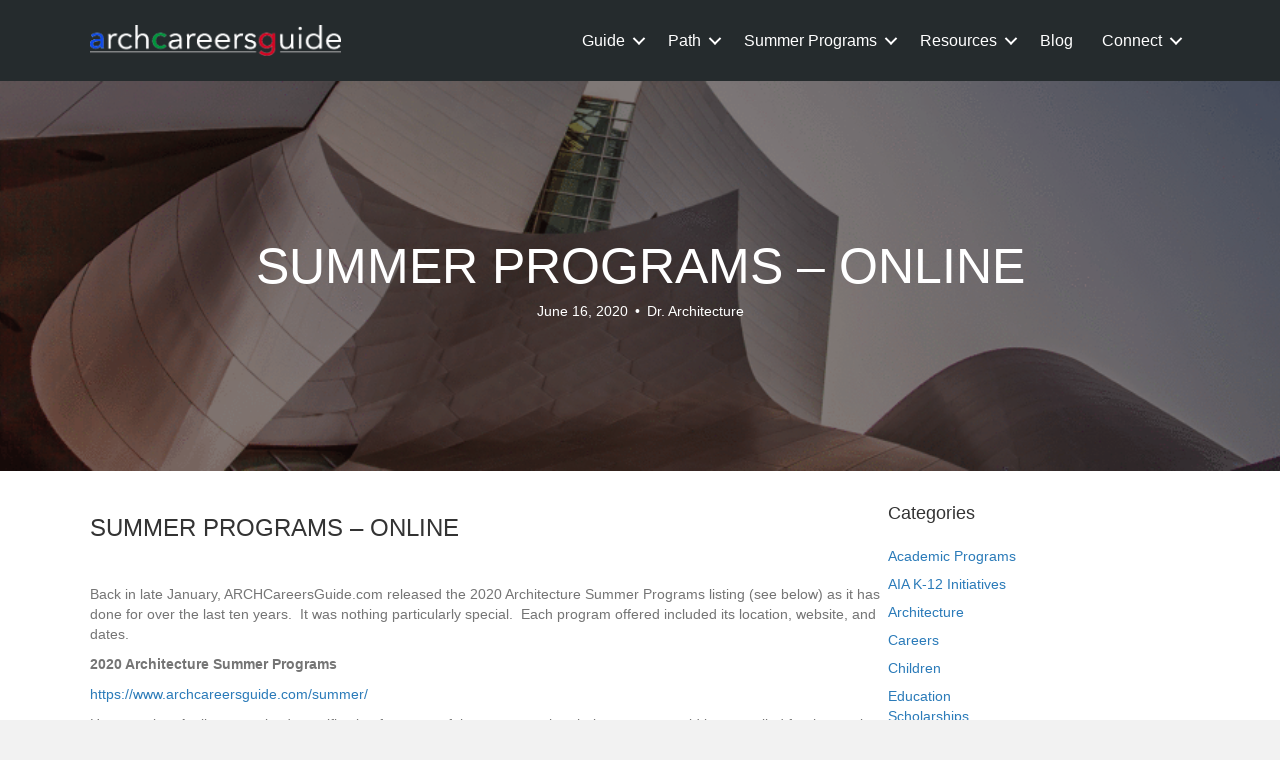

--- FILE ---
content_type: text/html; charset=UTF-8
request_url: https://www.archcareersguide.com/summer-programs-online/
body_size: 22395
content:
<!DOCTYPE html>
<html dir="ltr" lang="en-US" prefix="og: https://ogp.me/ns#">
<head>
<meta charset="UTF-8" />
<meta name='viewport' content='width=device-width, initial-scale=1.0' />
<meta http-equiv='X-UA-Compatible' content='IE=edge' />
<link rel="profile" href="https://gmpg.org/xfn/11" />
<title>SUMMER PROGRAMS – ONLINE - Architecture Careers Guide</title>

		<!-- All in One SEO 4.9.1.1 - aioseo.com -->
	<meta name="description" content="SUMMER PROGRAMS – ONLINE Back in late January, ARCHCareersGuide.com released the 2020 Architecture Summer Programs listing (see below) as it has done for over the last ten years. It was nothing particularly special. Each program offered included its location, website, and dates. 2020 Architecture Summer Programs https://www.archcareersguide.com/summer/ However, late April, we received a notification" />
	<meta name="robots" content="max-image-preview:large" />
	<meta name="author" content="Dr. Architecture"/>
	<link rel="canonical" href="https://www.archcareersguide.com/summer-programs-online/" />
	<meta name="generator" content="All in One SEO (AIOSEO) 4.9.1.1" />
		<meta property="og:locale" content="en_US" />
		<meta property="og:site_name" content="Architecture Careers Guide - Guide to Becoming an Architect" />
		<meta property="og:type" content="article" />
		<meta property="og:title" content="SUMMER PROGRAMS – ONLINE - Architecture Careers Guide" />
		<meta property="og:description" content="SUMMER PROGRAMS – ONLINE Back in late January, ARCHCareersGuide.com released the 2020 Architecture Summer Programs listing (see below) as it has done for over the last ten years. It was nothing particularly special. Each program offered included its location, website, and dates. 2020 Architecture Summer Programs https://www.archcareersguide.com/summer/ However, late April, we received a notification" />
		<meta property="og:url" content="https://www.archcareersguide.com/summer-programs-online/" />
		<meta property="article:published_time" content="2020-06-16T19:35:45+00:00" />
		<meta property="article:modified_time" content="2020-06-16T19:35:45+00:00" />
		<meta name="twitter:card" content="summary_large_image" />
		<meta name="twitter:title" content="SUMMER PROGRAMS – ONLINE - Architecture Careers Guide" />
		<meta name="twitter:description" content="SUMMER PROGRAMS – ONLINE Back in late January, ARCHCareersGuide.com released the 2020 Architecture Summer Programs listing (see below) as it has done for over the last ten years. It was nothing particularly special. Each program offered included its location, website, and dates. 2020 Architecture Summer Programs https://www.archcareersguide.com/summer/ However, late April, we received a notification" />
		<script type="application/ld+json" class="aioseo-schema">
			{"@context":"https:\/\/schema.org","@graph":[{"@type":"BlogPosting","@id":"https:\/\/www.archcareersguide.com\/summer-programs-online\/#blogposting","name":"SUMMER PROGRAMS \u2013 ONLINE - Architecture Careers Guide","headline":"SUMMER PROGRAMS \u2013 ONLINE","author":{"@id":"https:\/\/www.archcareersguide.com\/author\/lwaldrep\/#author"},"publisher":{"@id":"https:\/\/www.archcareersguide.com\/#organization"},"image":{"@type":"ImageObject","url":"https:\/\/www.archcareersguide.com\/wp-content\/uploads\/2020\/05\/8-steve-driscoll-106346.gif","width":1889,"height":500},"datePublished":"2020-06-16T19:35:45+00:00","dateModified":"2020-06-16T19:35:45+00:00","inLanguage":"en-US","mainEntityOfPage":{"@id":"https:\/\/www.archcareersguide.com\/summer-programs-online\/#webpage"},"isPartOf":{"@id":"https:\/\/www.archcareersguide.com\/summer-programs-online\/#webpage"},"articleSection":"Careers, High School, Summer, Online, Program, summer"},{"@type":"BreadcrumbList","@id":"https:\/\/www.archcareersguide.com\/summer-programs-online\/#breadcrumblist","itemListElement":[{"@type":"ListItem","@id":"https:\/\/www.archcareersguide.com#listItem","position":1,"name":"Home","item":"https:\/\/www.archcareersguide.com","nextItem":{"@type":"ListItem","@id":"https:\/\/www.archcareersguide.com\/category\/careers\/#listItem","name":"Careers"}},{"@type":"ListItem","@id":"https:\/\/www.archcareersguide.com\/category\/careers\/#listItem","position":2,"name":"Careers","item":"https:\/\/www.archcareersguide.com\/category\/careers\/","nextItem":{"@type":"ListItem","@id":"https:\/\/www.archcareersguide.com\/summer-programs-online\/#listItem","name":"SUMMER PROGRAMS \u2013 ONLINE"},"previousItem":{"@type":"ListItem","@id":"https:\/\/www.archcareersguide.com#listItem","name":"Home"}},{"@type":"ListItem","@id":"https:\/\/www.archcareersguide.com\/summer-programs-online\/#listItem","position":3,"name":"SUMMER PROGRAMS \u2013 ONLINE","previousItem":{"@type":"ListItem","@id":"https:\/\/www.archcareersguide.com\/category\/careers\/#listItem","name":"Careers"}}]},{"@type":"Organization","@id":"https:\/\/www.archcareersguide.com\/#organization","name":"Architecture Careers Guide","description":"Guide to Becoming an Architect","url":"https:\/\/www.archcareersguide.com\/"},{"@type":"Person","@id":"https:\/\/www.archcareersguide.com\/author\/lwaldrep\/#author","url":"https:\/\/www.archcareersguide.com\/author\/lwaldrep\/","name":"Dr. Architecture","image":{"@type":"ImageObject","@id":"https:\/\/www.archcareersguide.com\/summer-programs-online\/#authorImage","url":"https:\/\/secure.gravatar.com\/avatar\/c3a8c0f5e530965b12ccfcfa447c158f4ab85018885987776dc97bb9e119df54?s=96&d=mm&r=g","width":96,"height":96,"caption":"Dr. Architecture"}},{"@type":"WebPage","@id":"https:\/\/www.archcareersguide.com\/summer-programs-online\/#webpage","url":"https:\/\/www.archcareersguide.com\/summer-programs-online\/","name":"SUMMER PROGRAMS \u2013 ONLINE - Architecture Careers Guide","description":"SUMMER PROGRAMS \u2013 ONLINE Back in late January, ARCHCareersGuide.com released the 2020 Architecture Summer Programs listing (see below) as it has done for over the last ten years. It was nothing particularly special. Each program offered included its location, website, and dates. 2020 Architecture Summer Programs https:\/\/www.archcareersguide.com\/summer\/ However, late April, we received a notification","inLanguage":"en-US","isPartOf":{"@id":"https:\/\/www.archcareersguide.com\/#website"},"breadcrumb":{"@id":"https:\/\/www.archcareersguide.com\/summer-programs-online\/#breadcrumblist"},"author":{"@id":"https:\/\/www.archcareersguide.com\/author\/lwaldrep\/#author"},"creator":{"@id":"https:\/\/www.archcareersguide.com\/author\/lwaldrep\/#author"},"image":{"@type":"ImageObject","url":"https:\/\/www.archcareersguide.com\/wp-content\/uploads\/2020\/05\/8-steve-driscoll-106346.gif","@id":"https:\/\/www.archcareersguide.com\/summer-programs-online\/#mainImage","width":1889,"height":500},"primaryImageOfPage":{"@id":"https:\/\/www.archcareersguide.com\/summer-programs-online\/#mainImage"},"datePublished":"2020-06-16T19:35:45+00:00","dateModified":"2020-06-16T19:35:45+00:00"},{"@type":"WebSite","@id":"https:\/\/www.archcareersguide.com\/#website","url":"https:\/\/www.archcareersguide.com\/","name":"Architecture Careers Guide","description":"Guide to Becoming an Architect","inLanguage":"en-US","publisher":{"@id":"https:\/\/www.archcareersguide.com\/#organization"}}]}
		</script>
		<!-- All in One SEO -->

<link rel='dns-prefetch' href='//www.googletagmanager.com' />
<link rel="alternate" type="application/rss+xml" title="Architecture Careers Guide &raquo; Feed" href="https://www.archcareersguide.com/feed/" />
<link rel="alternate" type="application/rss+xml" title="Architecture Careers Guide &raquo; Comments Feed" href="https://www.archcareersguide.com/comments/feed/" />
<link rel="alternate" type="application/rss+xml" title="Architecture Careers Guide &raquo; SUMMER PROGRAMS – ONLINE Comments Feed" href="https://www.archcareersguide.com/summer-programs-online/feed/" />
<link rel="alternate" title="oEmbed (JSON)" type="application/json+oembed" href="https://www.archcareersguide.com/wp-json/oembed/1.0/embed?url=https%3A%2F%2Fwww.archcareersguide.com%2Fsummer-programs-online%2F" />
<link rel="alternate" title="oEmbed (XML)" type="text/xml+oembed" href="https://www.archcareersguide.com/wp-json/oembed/1.0/embed?url=https%3A%2F%2Fwww.archcareersguide.com%2Fsummer-programs-online%2F&#038;format=xml" />
<link rel="preload" href="https://www.archcareersguide.com/wp-content/plugins/bb-plugin/fonts/fontawesome/5.15.4/webfonts/fa-solid-900.woff2" as="font" type="font/woff2" crossorigin="anonymous">
<link rel="preload" href="https://www.archcareersguide.com/wp-content/plugins/bb-plugin/fonts/fontawesome/5.15.4/webfonts/fa-regular-400.woff2" as="font" type="font/woff2" crossorigin="anonymous">
		<!-- This site uses the Google Analytics by MonsterInsights plugin v9.11.1 - Using Analytics tracking - https://www.monsterinsights.com/ -->
							<script src="//www.googletagmanager.com/gtag/js?id=G-D0VF4H2BGP"  data-cfasync="false" data-wpfc-render="false" async></script>
			<script data-cfasync="false" data-wpfc-render="false">
				var mi_version = '9.11.1';
				var mi_track_user = true;
				var mi_no_track_reason = '';
								var MonsterInsightsDefaultLocations = {"page_location":"https:\/\/www.archcareersguide.com\/summer-programs-online\/"};
								if ( typeof MonsterInsightsPrivacyGuardFilter === 'function' ) {
					var MonsterInsightsLocations = (typeof MonsterInsightsExcludeQuery === 'object') ? MonsterInsightsPrivacyGuardFilter( MonsterInsightsExcludeQuery ) : MonsterInsightsPrivacyGuardFilter( MonsterInsightsDefaultLocations );
				} else {
					var MonsterInsightsLocations = (typeof MonsterInsightsExcludeQuery === 'object') ? MonsterInsightsExcludeQuery : MonsterInsightsDefaultLocations;
				}

								var disableStrs = [
										'ga-disable-G-D0VF4H2BGP',
									];

				/* Function to detect opted out users */
				function __gtagTrackerIsOptedOut() {
					for (var index = 0; index < disableStrs.length; index++) {
						if (document.cookie.indexOf(disableStrs[index] + '=true') > -1) {
							return true;
						}
					}

					return false;
				}

				/* Disable tracking if the opt-out cookie exists. */
				if (__gtagTrackerIsOptedOut()) {
					for (var index = 0; index < disableStrs.length; index++) {
						window[disableStrs[index]] = true;
					}
				}

				/* Opt-out function */
				function __gtagTrackerOptout() {
					for (var index = 0; index < disableStrs.length; index++) {
						document.cookie = disableStrs[index] + '=true; expires=Thu, 31 Dec 2099 23:59:59 UTC; path=/';
						window[disableStrs[index]] = true;
					}
				}

				if ('undefined' === typeof gaOptout) {
					function gaOptout() {
						__gtagTrackerOptout();
					}
				}
								window.dataLayer = window.dataLayer || [];

				window.MonsterInsightsDualTracker = {
					helpers: {},
					trackers: {},
				};
				if (mi_track_user) {
					function __gtagDataLayer() {
						dataLayer.push(arguments);
					}

					function __gtagTracker(type, name, parameters) {
						if (!parameters) {
							parameters = {};
						}

						if (parameters.send_to) {
							__gtagDataLayer.apply(null, arguments);
							return;
						}

						if (type === 'event') {
														parameters.send_to = monsterinsights_frontend.v4_id;
							var hookName = name;
							if (typeof parameters['event_category'] !== 'undefined') {
								hookName = parameters['event_category'] + ':' + name;
							}

							if (typeof MonsterInsightsDualTracker.trackers[hookName] !== 'undefined') {
								MonsterInsightsDualTracker.trackers[hookName](parameters);
							} else {
								__gtagDataLayer('event', name, parameters);
							}
							
						} else {
							__gtagDataLayer.apply(null, arguments);
						}
					}

					__gtagTracker('js', new Date());
					__gtagTracker('set', {
						'developer_id.dZGIzZG': true,
											});
					if ( MonsterInsightsLocations.page_location ) {
						__gtagTracker('set', MonsterInsightsLocations);
					}
										__gtagTracker('config', 'G-D0VF4H2BGP', {"forceSSL":"true"} );
										window.gtag = __gtagTracker;										(function () {
						/* https://developers.google.com/analytics/devguides/collection/analyticsjs/ */
						/* ga and __gaTracker compatibility shim. */
						var noopfn = function () {
							return null;
						};
						var newtracker = function () {
							return new Tracker();
						};
						var Tracker = function () {
							return null;
						};
						var p = Tracker.prototype;
						p.get = noopfn;
						p.set = noopfn;
						p.send = function () {
							var args = Array.prototype.slice.call(arguments);
							args.unshift('send');
							__gaTracker.apply(null, args);
						};
						var __gaTracker = function () {
							var len = arguments.length;
							if (len === 0) {
								return;
							}
							var f = arguments[len - 1];
							if (typeof f !== 'object' || f === null || typeof f.hitCallback !== 'function') {
								if ('send' === arguments[0]) {
									var hitConverted, hitObject = false, action;
									if ('event' === arguments[1]) {
										if ('undefined' !== typeof arguments[3]) {
											hitObject = {
												'eventAction': arguments[3],
												'eventCategory': arguments[2],
												'eventLabel': arguments[4],
												'value': arguments[5] ? arguments[5] : 1,
											}
										}
									}
									if ('pageview' === arguments[1]) {
										if ('undefined' !== typeof arguments[2]) {
											hitObject = {
												'eventAction': 'page_view',
												'page_path': arguments[2],
											}
										}
									}
									if (typeof arguments[2] === 'object') {
										hitObject = arguments[2];
									}
									if (typeof arguments[5] === 'object') {
										Object.assign(hitObject, arguments[5]);
									}
									if ('undefined' !== typeof arguments[1].hitType) {
										hitObject = arguments[1];
										if ('pageview' === hitObject.hitType) {
											hitObject.eventAction = 'page_view';
										}
									}
									if (hitObject) {
										action = 'timing' === arguments[1].hitType ? 'timing_complete' : hitObject.eventAction;
										hitConverted = mapArgs(hitObject);
										__gtagTracker('event', action, hitConverted);
									}
								}
								return;
							}

							function mapArgs(args) {
								var arg, hit = {};
								var gaMap = {
									'eventCategory': 'event_category',
									'eventAction': 'event_action',
									'eventLabel': 'event_label',
									'eventValue': 'event_value',
									'nonInteraction': 'non_interaction',
									'timingCategory': 'event_category',
									'timingVar': 'name',
									'timingValue': 'value',
									'timingLabel': 'event_label',
									'page': 'page_path',
									'location': 'page_location',
									'title': 'page_title',
									'referrer' : 'page_referrer',
								};
								for (arg in args) {
																		if (!(!args.hasOwnProperty(arg) || !gaMap.hasOwnProperty(arg))) {
										hit[gaMap[arg]] = args[arg];
									} else {
										hit[arg] = args[arg];
									}
								}
								return hit;
							}

							try {
								f.hitCallback();
							} catch (ex) {
							}
						};
						__gaTracker.create = newtracker;
						__gaTracker.getByName = newtracker;
						__gaTracker.getAll = function () {
							return [];
						};
						__gaTracker.remove = noopfn;
						__gaTracker.loaded = true;
						window['__gaTracker'] = __gaTracker;
					})();
									} else {
										console.log("");
					(function () {
						function __gtagTracker() {
							return null;
						}

						window['__gtagTracker'] = __gtagTracker;
						window['gtag'] = __gtagTracker;
					})();
									}
			</script>
							<!-- / Google Analytics by MonsterInsights -->
		<style id='wp-img-auto-sizes-contain-inline-css'>
img:is([sizes=auto i],[sizes^="auto," i]){contain-intrinsic-size:3000px 1500px}
/*# sourceURL=wp-img-auto-sizes-contain-inline-css */
</style>
<link rel='stylesheet' id='formidable-css' href='https://www.archcareersguide.com/wp-content/plugins/formidable/css/formidableforms.css?ver=12131429' media='all' />
<style id='wp-emoji-styles-inline-css'>

	img.wp-smiley, img.emoji {
		display: inline !important;
		border: none !important;
		box-shadow: none !important;
		height: 1em !important;
		width: 1em !important;
		margin: 0 0.07em !important;
		vertical-align: -0.1em !important;
		background: none !important;
		padding: 0 !important;
	}
/*# sourceURL=wp-emoji-styles-inline-css */
</style>
<style id='wp-block-library-inline-css'>
:root{--wp-block-synced-color:#7a00df;--wp-block-synced-color--rgb:122,0,223;--wp-bound-block-color:var(--wp-block-synced-color);--wp-editor-canvas-background:#ddd;--wp-admin-theme-color:#007cba;--wp-admin-theme-color--rgb:0,124,186;--wp-admin-theme-color-darker-10:#006ba1;--wp-admin-theme-color-darker-10--rgb:0,107,160.5;--wp-admin-theme-color-darker-20:#005a87;--wp-admin-theme-color-darker-20--rgb:0,90,135;--wp-admin-border-width-focus:2px}@media (min-resolution:192dpi){:root{--wp-admin-border-width-focus:1.5px}}.wp-element-button{cursor:pointer}:root .has-very-light-gray-background-color{background-color:#eee}:root .has-very-dark-gray-background-color{background-color:#313131}:root .has-very-light-gray-color{color:#eee}:root .has-very-dark-gray-color{color:#313131}:root .has-vivid-green-cyan-to-vivid-cyan-blue-gradient-background{background:linear-gradient(135deg,#00d084,#0693e3)}:root .has-purple-crush-gradient-background{background:linear-gradient(135deg,#34e2e4,#4721fb 50%,#ab1dfe)}:root .has-hazy-dawn-gradient-background{background:linear-gradient(135deg,#faaca8,#dad0ec)}:root .has-subdued-olive-gradient-background{background:linear-gradient(135deg,#fafae1,#67a671)}:root .has-atomic-cream-gradient-background{background:linear-gradient(135deg,#fdd79a,#004a59)}:root .has-nightshade-gradient-background{background:linear-gradient(135deg,#330968,#31cdcf)}:root .has-midnight-gradient-background{background:linear-gradient(135deg,#020381,#2874fc)}:root{--wp--preset--font-size--normal:16px;--wp--preset--font-size--huge:42px}.has-regular-font-size{font-size:1em}.has-larger-font-size{font-size:2.625em}.has-normal-font-size{font-size:var(--wp--preset--font-size--normal)}.has-huge-font-size{font-size:var(--wp--preset--font-size--huge)}.has-text-align-center{text-align:center}.has-text-align-left{text-align:left}.has-text-align-right{text-align:right}.has-fit-text{white-space:nowrap!important}#end-resizable-editor-section{display:none}.aligncenter{clear:both}.items-justified-left{justify-content:flex-start}.items-justified-center{justify-content:center}.items-justified-right{justify-content:flex-end}.items-justified-space-between{justify-content:space-between}.screen-reader-text{border:0;clip-path:inset(50%);height:1px;margin:-1px;overflow:hidden;padding:0;position:absolute;width:1px;word-wrap:normal!important}.screen-reader-text:focus{background-color:#ddd;clip-path:none;color:#444;display:block;font-size:1em;height:auto;left:5px;line-height:normal;padding:15px 23px 14px;text-decoration:none;top:5px;width:auto;z-index:100000}html :where(.has-border-color){border-style:solid}html :where([style*=border-top-color]){border-top-style:solid}html :where([style*=border-right-color]){border-right-style:solid}html :where([style*=border-bottom-color]){border-bottom-style:solid}html :where([style*=border-left-color]){border-left-style:solid}html :where([style*=border-width]){border-style:solid}html :where([style*=border-top-width]){border-top-style:solid}html :where([style*=border-right-width]){border-right-style:solid}html :where([style*=border-bottom-width]){border-bottom-style:solid}html :where([style*=border-left-width]){border-left-style:solid}html :where(img[class*=wp-image-]){height:auto;max-width:100%}:where(figure){margin:0 0 1em}html :where(.is-position-sticky){--wp-admin--admin-bar--position-offset:var(--wp-admin--admin-bar--height,0px)}@media screen and (max-width:600px){html :where(.is-position-sticky){--wp-admin--admin-bar--position-offset:0px}}

/*# sourceURL=wp-block-library-inline-css */
</style><style id='global-styles-inline-css'>
:root{--wp--preset--aspect-ratio--square: 1;--wp--preset--aspect-ratio--4-3: 4/3;--wp--preset--aspect-ratio--3-4: 3/4;--wp--preset--aspect-ratio--3-2: 3/2;--wp--preset--aspect-ratio--2-3: 2/3;--wp--preset--aspect-ratio--16-9: 16/9;--wp--preset--aspect-ratio--9-16: 9/16;--wp--preset--color--black: #000000;--wp--preset--color--cyan-bluish-gray: #abb8c3;--wp--preset--color--white: #ffffff;--wp--preset--color--pale-pink: #f78da7;--wp--preset--color--vivid-red: #cf2e2e;--wp--preset--color--luminous-vivid-orange: #ff6900;--wp--preset--color--luminous-vivid-amber: #fcb900;--wp--preset--color--light-green-cyan: #7bdcb5;--wp--preset--color--vivid-green-cyan: #00d084;--wp--preset--color--pale-cyan-blue: #8ed1fc;--wp--preset--color--vivid-cyan-blue: #0693e3;--wp--preset--color--vivid-purple: #9b51e0;--wp--preset--gradient--vivid-cyan-blue-to-vivid-purple: linear-gradient(135deg,rgb(6,147,227) 0%,rgb(155,81,224) 100%);--wp--preset--gradient--light-green-cyan-to-vivid-green-cyan: linear-gradient(135deg,rgb(122,220,180) 0%,rgb(0,208,130) 100%);--wp--preset--gradient--luminous-vivid-amber-to-luminous-vivid-orange: linear-gradient(135deg,rgb(252,185,0) 0%,rgb(255,105,0) 100%);--wp--preset--gradient--luminous-vivid-orange-to-vivid-red: linear-gradient(135deg,rgb(255,105,0) 0%,rgb(207,46,46) 100%);--wp--preset--gradient--very-light-gray-to-cyan-bluish-gray: linear-gradient(135deg,rgb(238,238,238) 0%,rgb(169,184,195) 100%);--wp--preset--gradient--cool-to-warm-spectrum: linear-gradient(135deg,rgb(74,234,220) 0%,rgb(151,120,209) 20%,rgb(207,42,186) 40%,rgb(238,44,130) 60%,rgb(251,105,98) 80%,rgb(254,248,76) 100%);--wp--preset--gradient--blush-light-purple: linear-gradient(135deg,rgb(255,206,236) 0%,rgb(152,150,240) 100%);--wp--preset--gradient--blush-bordeaux: linear-gradient(135deg,rgb(254,205,165) 0%,rgb(254,45,45) 50%,rgb(107,0,62) 100%);--wp--preset--gradient--luminous-dusk: linear-gradient(135deg,rgb(255,203,112) 0%,rgb(199,81,192) 50%,rgb(65,88,208) 100%);--wp--preset--gradient--pale-ocean: linear-gradient(135deg,rgb(255,245,203) 0%,rgb(182,227,212) 50%,rgb(51,167,181) 100%);--wp--preset--gradient--electric-grass: linear-gradient(135deg,rgb(202,248,128) 0%,rgb(113,206,126) 100%);--wp--preset--gradient--midnight: linear-gradient(135deg,rgb(2,3,129) 0%,rgb(40,116,252) 100%);--wp--preset--font-size--small: 13px;--wp--preset--font-size--medium: 20px;--wp--preset--font-size--large: 36px;--wp--preset--font-size--x-large: 42px;--wp--preset--spacing--20: 0.44rem;--wp--preset--spacing--30: 0.67rem;--wp--preset--spacing--40: 1rem;--wp--preset--spacing--50: 1.5rem;--wp--preset--spacing--60: 2.25rem;--wp--preset--spacing--70: 3.38rem;--wp--preset--spacing--80: 5.06rem;--wp--preset--shadow--natural: 6px 6px 9px rgba(0, 0, 0, 0.2);--wp--preset--shadow--deep: 12px 12px 50px rgba(0, 0, 0, 0.4);--wp--preset--shadow--sharp: 6px 6px 0px rgba(0, 0, 0, 0.2);--wp--preset--shadow--outlined: 6px 6px 0px -3px rgb(255, 255, 255), 6px 6px rgb(0, 0, 0);--wp--preset--shadow--crisp: 6px 6px 0px rgb(0, 0, 0);}:where(.is-layout-flex){gap: 0.5em;}:where(.is-layout-grid){gap: 0.5em;}body .is-layout-flex{display: flex;}.is-layout-flex{flex-wrap: wrap;align-items: center;}.is-layout-flex > :is(*, div){margin: 0;}body .is-layout-grid{display: grid;}.is-layout-grid > :is(*, div){margin: 0;}:where(.wp-block-columns.is-layout-flex){gap: 2em;}:where(.wp-block-columns.is-layout-grid){gap: 2em;}:where(.wp-block-post-template.is-layout-flex){gap: 1.25em;}:where(.wp-block-post-template.is-layout-grid){gap: 1.25em;}.has-black-color{color: var(--wp--preset--color--black) !important;}.has-cyan-bluish-gray-color{color: var(--wp--preset--color--cyan-bluish-gray) !important;}.has-white-color{color: var(--wp--preset--color--white) !important;}.has-pale-pink-color{color: var(--wp--preset--color--pale-pink) !important;}.has-vivid-red-color{color: var(--wp--preset--color--vivid-red) !important;}.has-luminous-vivid-orange-color{color: var(--wp--preset--color--luminous-vivid-orange) !important;}.has-luminous-vivid-amber-color{color: var(--wp--preset--color--luminous-vivid-amber) !important;}.has-light-green-cyan-color{color: var(--wp--preset--color--light-green-cyan) !important;}.has-vivid-green-cyan-color{color: var(--wp--preset--color--vivid-green-cyan) !important;}.has-pale-cyan-blue-color{color: var(--wp--preset--color--pale-cyan-blue) !important;}.has-vivid-cyan-blue-color{color: var(--wp--preset--color--vivid-cyan-blue) !important;}.has-vivid-purple-color{color: var(--wp--preset--color--vivid-purple) !important;}.has-black-background-color{background-color: var(--wp--preset--color--black) !important;}.has-cyan-bluish-gray-background-color{background-color: var(--wp--preset--color--cyan-bluish-gray) !important;}.has-white-background-color{background-color: var(--wp--preset--color--white) !important;}.has-pale-pink-background-color{background-color: var(--wp--preset--color--pale-pink) !important;}.has-vivid-red-background-color{background-color: var(--wp--preset--color--vivid-red) !important;}.has-luminous-vivid-orange-background-color{background-color: var(--wp--preset--color--luminous-vivid-orange) !important;}.has-luminous-vivid-amber-background-color{background-color: var(--wp--preset--color--luminous-vivid-amber) !important;}.has-light-green-cyan-background-color{background-color: var(--wp--preset--color--light-green-cyan) !important;}.has-vivid-green-cyan-background-color{background-color: var(--wp--preset--color--vivid-green-cyan) !important;}.has-pale-cyan-blue-background-color{background-color: var(--wp--preset--color--pale-cyan-blue) !important;}.has-vivid-cyan-blue-background-color{background-color: var(--wp--preset--color--vivid-cyan-blue) !important;}.has-vivid-purple-background-color{background-color: var(--wp--preset--color--vivid-purple) !important;}.has-black-border-color{border-color: var(--wp--preset--color--black) !important;}.has-cyan-bluish-gray-border-color{border-color: var(--wp--preset--color--cyan-bluish-gray) !important;}.has-white-border-color{border-color: var(--wp--preset--color--white) !important;}.has-pale-pink-border-color{border-color: var(--wp--preset--color--pale-pink) !important;}.has-vivid-red-border-color{border-color: var(--wp--preset--color--vivid-red) !important;}.has-luminous-vivid-orange-border-color{border-color: var(--wp--preset--color--luminous-vivid-orange) !important;}.has-luminous-vivid-amber-border-color{border-color: var(--wp--preset--color--luminous-vivid-amber) !important;}.has-light-green-cyan-border-color{border-color: var(--wp--preset--color--light-green-cyan) !important;}.has-vivid-green-cyan-border-color{border-color: var(--wp--preset--color--vivid-green-cyan) !important;}.has-pale-cyan-blue-border-color{border-color: var(--wp--preset--color--pale-cyan-blue) !important;}.has-vivid-cyan-blue-border-color{border-color: var(--wp--preset--color--vivid-cyan-blue) !important;}.has-vivid-purple-border-color{border-color: var(--wp--preset--color--vivid-purple) !important;}.has-vivid-cyan-blue-to-vivid-purple-gradient-background{background: var(--wp--preset--gradient--vivid-cyan-blue-to-vivid-purple) !important;}.has-light-green-cyan-to-vivid-green-cyan-gradient-background{background: var(--wp--preset--gradient--light-green-cyan-to-vivid-green-cyan) !important;}.has-luminous-vivid-amber-to-luminous-vivid-orange-gradient-background{background: var(--wp--preset--gradient--luminous-vivid-amber-to-luminous-vivid-orange) !important;}.has-luminous-vivid-orange-to-vivid-red-gradient-background{background: var(--wp--preset--gradient--luminous-vivid-orange-to-vivid-red) !important;}.has-very-light-gray-to-cyan-bluish-gray-gradient-background{background: var(--wp--preset--gradient--very-light-gray-to-cyan-bluish-gray) !important;}.has-cool-to-warm-spectrum-gradient-background{background: var(--wp--preset--gradient--cool-to-warm-spectrum) !important;}.has-blush-light-purple-gradient-background{background: var(--wp--preset--gradient--blush-light-purple) !important;}.has-blush-bordeaux-gradient-background{background: var(--wp--preset--gradient--blush-bordeaux) !important;}.has-luminous-dusk-gradient-background{background: var(--wp--preset--gradient--luminous-dusk) !important;}.has-pale-ocean-gradient-background{background: var(--wp--preset--gradient--pale-ocean) !important;}.has-electric-grass-gradient-background{background: var(--wp--preset--gradient--electric-grass) !important;}.has-midnight-gradient-background{background: var(--wp--preset--gradient--midnight) !important;}.has-small-font-size{font-size: var(--wp--preset--font-size--small) !important;}.has-medium-font-size{font-size: var(--wp--preset--font-size--medium) !important;}.has-large-font-size{font-size: var(--wp--preset--font-size--large) !important;}.has-x-large-font-size{font-size: var(--wp--preset--font-size--x-large) !important;}
/*# sourceURL=global-styles-inline-css */
</style>

<style id='classic-theme-styles-inline-css'>
/*! This file is auto-generated */
.wp-block-button__link{color:#fff;background-color:#32373c;border-radius:9999px;box-shadow:none;text-decoration:none;padding:calc(.667em + 2px) calc(1.333em + 2px);font-size:1.125em}.wp-block-file__button{background:#32373c;color:#fff;text-decoration:none}
/*# sourceURL=/wp-includes/css/classic-themes.min.css */
</style>
<link rel='stylesheet' id='font-awesome-5-css' href='https://www.archcareersguide.com/wp-content/plugins/bb-plugin/fonts/fontawesome/5.15.4/css/all.min.css?ver=2.9.1.1' media='all' />
<link rel='stylesheet' id='font-awesome-css' href='https://www.archcareersguide.com/wp-content/plugins/bb-plugin/fonts/fontawesome/5.15.4/css/v4-shims.min.css?ver=2.9.1.1' media='all' />
<link rel='stylesheet' id='myscw_social_css-css' href='https://www.archcareersguide.com/wp-content/plugins/my-social-widget/css/my-social.css?ver=6.9' media='all' />
<link rel='stylesheet' id='SFSImainCss-css' href='https://www.archcareersguide.com/wp-content/plugins/ultimate-social-media-icons/css/sfsi-style.css?ver=2.9.6' media='all' />
<link rel='stylesheet' id='woocommerce-layout-css' href='https://www.archcareersguide.com/wp-content/plugins/woocommerce/assets/css/woocommerce-layout.css?ver=10.4.3' media='all' />
<link rel='stylesheet' id='woocommerce-smallscreen-css' href='https://www.archcareersguide.com/wp-content/plugins/woocommerce/assets/css/woocommerce-smallscreen.css?ver=10.4.3' media='only screen and (max-width: 767px)' />
<link rel='stylesheet' id='woocommerce-general-css' href='https://www.archcareersguide.com/wp-content/plugins/woocommerce/assets/css/woocommerce.css?ver=10.4.3' media='all' />
<style id='woocommerce-inline-inline-css'>
.woocommerce form .form-row .required { visibility: visible; }
/*# sourceURL=woocommerce-inline-inline-css */
</style>
<link rel='stylesheet' id='ultimate-icons-css' href='https://www.archcareersguide.com/wp-content/uploads/bb-plugin/icons/ultimate-icons/style.css?ver=2.9.1.1' media='all' />
<link rel='stylesheet' id='fl-builder-layout-bundle-e43d585fde8d914e4bac60508882ef88-css' href='https://www.archcareersguide.com/wp-content/uploads/bb-plugin/cache/e43d585fde8d914e4bac60508882ef88-layout-bundle.css?ver=2.9.1.1-1.4.8' media='all' />
<link rel='stylesheet' id='jquery-magnificpopup-css' href='https://www.archcareersguide.com/wp-content/plugins/bb-plugin/css/jquery.magnificpopup.min.css?ver=2.9.1.1' media='all' />
<link rel='stylesheet' id='base-css' href='https://www.archcareersguide.com/wp-content/themes/bb-theme/css/base.min.css?ver=1.7.14' media='all' />
<link rel='stylesheet' id='fl-automator-skin-css' href='https://www.archcareersguide.com/wp-content/uploads/bb-theme/skin-653aae9c54782.css?ver=1.7.14' media='all' />
<link rel='stylesheet' id='fl-child-theme-css' href='https://www.archcareersguide.com/wp-content/themes/ArchCareersGuide/style.css?ver=6.9' media='all' />
<!--n2css--><!--n2js--><script id="woocommerce-google-analytics-integration-gtag-js-after">
/* Google Analytics for WooCommerce (gtag.js) */
					window.dataLayer = window.dataLayer || [];
					function gtag(){dataLayer.push(arguments);}
					// Set up default consent state.
					for ( const mode of [{"analytics_storage":"denied","ad_storage":"denied","ad_user_data":"denied","ad_personalization":"denied","region":["AT","BE","BG","HR","CY","CZ","DK","EE","FI","FR","DE","GR","HU","IS","IE","IT","LV","LI","LT","LU","MT","NL","NO","PL","PT","RO","SK","SI","ES","SE","GB","CH"]}] || [] ) {
						gtag( "consent", "default", { "wait_for_update": 500, ...mode } );
					}
					gtag("js", new Date());
					gtag("set", "developer_id.dOGY3NW", true);
					gtag("config", "G-Q7344QLGME", {"track_404":true,"allow_google_signals":true,"logged_in":false,"linker":{"domains":[],"allow_incoming":false},"custom_map":{"dimension1":"logged_in"}});
//# sourceURL=woocommerce-google-analytics-integration-gtag-js-after
</script>
<script src="https://www.archcareersguide.com/wp-content/plugins/google-analytics-for-wordpress/assets/js/frontend-gtag.min.js?ver=9.11.1" id="monsterinsights-frontend-script-js" async data-wp-strategy="async"></script>
<script data-cfasync="false" data-wpfc-render="false" id='monsterinsights-frontend-script-js-extra'>var monsterinsights_frontend = {"js_events_tracking":"true","download_extensions":"doc,pdf,ppt,zip,xls,docx,pptx,xlsx","inbound_paths":"[]","home_url":"https:\/\/www.archcareersguide.com","hash_tracking":"false","v4_id":"G-D0VF4H2BGP"};</script>
<script src="https://www.archcareersguide.com/wp-includes/js/jquery/jquery.min.js?ver=3.7.1" id="jquery-core-js"></script>
<script src="https://www.archcareersguide.com/wp-includes/js/jquery/jquery-migrate.min.js?ver=3.4.1" id="jquery-migrate-js"></script>
<script src="https://www.archcareersguide.com/wp-content/plugins/woocommerce/assets/js/jquery-blockui/jquery.blockUI.min.js?ver=2.7.0-wc.10.4.3" id="wc-jquery-blockui-js" defer data-wp-strategy="defer"></script>
<script id="wc-add-to-cart-js-extra">
var wc_add_to_cart_params = {"ajax_url":"/wp-admin/admin-ajax.php","wc_ajax_url":"/?wc-ajax=%%endpoint%%","i18n_view_cart":"View cart","cart_url":"https://www.archcareersguide.com/cart/","is_cart":"","cart_redirect_after_add":"no"};
//# sourceURL=wc-add-to-cart-js-extra
</script>
<script src="https://www.archcareersguide.com/wp-content/plugins/woocommerce/assets/js/frontend/add-to-cart.min.js?ver=10.4.3" id="wc-add-to-cart-js" defer data-wp-strategy="defer"></script>
<script src="https://www.archcareersguide.com/wp-content/plugins/woocommerce/assets/js/js-cookie/js.cookie.min.js?ver=2.1.4-wc.10.4.3" id="wc-js-cookie-js" defer data-wp-strategy="defer"></script>
<script id="woocommerce-js-extra">
var woocommerce_params = {"ajax_url":"/wp-admin/admin-ajax.php","wc_ajax_url":"/?wc-ajax=%%endpoint%%","i18n_password_show":"Show password","i18n_password_hide":"Hide password"};
//# sourceURL=woocommerce-js-extra
</script>
<script src="https://www.archcareersguide.com/wp-content/plugins/woocommerce/assets/js/frontend/woocommerce.min.js?ver=10.4.3" id="woocommerce-js" defer data-wp-strategy="defer"></script>
<link rel="https://api.w.org/" href="https://www.archcareersguide.com/wp-json/" /><link rel="alternate" title="JSON" type="application/json" href="https://www.archcareersguide.com/wp-json/wp/v2/posts/10715" /><link rel="EditURI" type="application/rsd+xml" title="RSD" href="https://www.archcareersguide.com/xmlrpc.php?rsd" />
<meta name="generator" content="WordPress 6.9" />
<meta name="generator" content="WooCommerce 10.4.3" />
<link rel='shortlink' href='https://www.archcareersguide.com/?p=10715' />
<meta name="follow.[base64]" content="Trmamjc8fNRCDlAvUDxL"/><link rel="pingback" href="https://www.archcareersguide.com/xmlrpc.php">
	<noscript><style>.woocommerce-product-gallery{ opacity: 1 !important; }</style></noscript>
	<link rel="icon" href="https://www.archcareersguide.com/wp-content/uploads/2018/01/cropped-acg_icon-32x32.png" sizes="32x32" />
<link rel="icon" href="https://www.archcareersguide.com/wp-content/uploads/2018/01/cropped-acg_icon-192x192.png" sizes="192x192" />
<link rel="apple-touch-icon" href="https://www.archcareersguide.com/wp-content/uploads/2018/01/cropped-acg_icon-180x180.png" />
<meta name="msapplication-TileImage" content="https://www.archcareersguide.com/wp-content/uploads/2018/01/cropped-acg_icon-270x270.png" />
		<style id="wp-custom-css">
			.fl-builder-content[data-type="header"].fl-theme-builder-header-shrink .fl-row-content-wrap {
    background-color: #252b2d !important;
}
.fl-menu li a:hover {
	text-decoration:underline !important;
}		</style>
		<link rel='stylesheet' id='wc-blocks-style-css' href='https://www.archcareersguide.com/wp-content/plugins/woocommerce/assets/client/blocks/wc-blocks.css?ver=wc-10.4.3' media='all' />
</head>
<body class="wp-singular post-template-default single single-post postid-10715 single-format-standard wp-theme-bb-theme wp-child-theme-ArchCareersGuide theme-bb-theme fl-builder-2-9-1-1 fl-themer-1-4-8 fl-theme-1-7-14 fl-no-js sfsi_actvite_theme_animated_icons woocommerce-no-js fl-theme-builder-header fl-theme-builder-header-main-header fl-theme-builder-footer fl-theme-builder-footer-main-footer fl-theme-builder-singular fl-theme-builder-singular-blog-single fl-framework-base fl-preset-default fl-full-width fl-has-sidebar fl-search-active" itemscope="itemscope" itemtype="https://schema.org/WebPage">
<a aria-label="Skip to content" class="fl-screen-reader-text" href="#fl-main-content">Skip to content</a><div class="fl-page">
	<header class="fl-builder-content fl-builder-content-10266 fl-builder-global-templates-locked" data-post-id="10266" data-type="header" data-sticky="1" data-sticky-on="" data-sticky-breakpoint="medium" data-shrink="1" data-overlay="0" data-overlay-bg="default" data-shrink-image-height="50px" role="banner" itemscope="itemscope" itemtype="http://schema.org/WPHeader"><div class="fl-row fl-row-full-width fl-row-bg-color fl-node-5eb03e98041b8 fl-row-default-height fl-row-align-center" data-node="5eb03e98041b8">
	<div class="fl-row-content-wrap">
								<div class="fl-row-content fl-row-fixed-width fl-node-content">
		
<div class="fl-col-group fl-node-5eb03e98041be fl-col-group-equal-height fl-col-group-align-center fl-col-group-custom-width" data-node="5eb03e98041be">
			<div class="fl-col fl-node-5eb03e98041c0 fl-col-bg-color fl-col-small fl-col-small-custom-width" data-node="5eb03e98041c0">
	<div class="fl-col-content fl-node-content"><div class="fl-module fl-module-photo fl-node-5eb04102880f1" data-node="5eb04102880f1">
	<div class="fl-module-content fl-node-content">
		<div class="fl-photo fl-photo-align-center" itemscope itemtype="https://schema.org/ImageObject">
	<div class="fl-photo-content fl-photo-img-png">
				<a href="/index.php" target="_self" itemprop="url">
				<img loading="lazy" decoding="async" class="fl-photo-img wp-image-1344 size-full" src="https://www.archcareersguide.com/wp-content/uploads/2018/05/acg_white_logo.png" alt="acg_white_logo" itemprop="image" height="130" width="1024" title="acg_white_logo"  data-no-lazy="1" srcset="https://www.archcareersguide.com/wp-content/uploads/2018/05/acg_white_logo.png 1024w, https://www.archcareersguide.com/wp-content/uploads/2018/05/acg_white_logo-600x76.png 600w, https://www.archcareersguide.com/wp-content/uploads/2018/05/acg_white_logo-300x38.png 300w, https://www.archcareersguide.com/wp-content/uploads/2018/05/acg_white_logo-768x98.png 768w, https://www.archcareersguide.com/wp-content/uploads/2018/05/acg_white_logo-315x40.png 315w, https://www.archcareersguide.com/wp-content/uploads/2018/05/acg_white_logo-255x32.png 255w, https://www.archcareersguide.com/wp-content/uploads/2018/05/acg_white_logo-630x80.png 630w, https://www.archcareersguide.com/wp-content/uploads/2018/05/acg_white_logo-480x61.png 480w, https://www.archcareersguide.com/wp-content/uploads/2018/05/acg_white_logo-500x63.png 500w, https://www.archcareersguide.com/wp-content/uploads/2018/05/acg_white_logo-750x95.png 750w, https://www.archcareersguide.com/wp-content/uploads/2018/05/acg_white_logo-360x46.png 360w" sizes="auto, (max-width: 1024px) 100vw, 1024px" />
				</a>
					</div>
	</div>
	</div>
</div>
</div>
</div>
			<div class="fl-col fl-node-5eb03e98041c1 fl-col-bg-color fl-col-small-custom-width" data-node="5eb03e98041c1">
	<div class="fl-col-content fl-node-content"><div class="fl-module fl-module-menu fl-node-5eb03e98041c3" data-node="5eb03e98041c3">
	<div class="fl-module-content fl-node-content">
		<div class="fl-menu fl-menu-responsive-toggle-mobile">
	<button class="fl-menu-mobile-toggle hamburger" aria-label="Menu"><span class="fl-menu-icon svg-container"><svg version="1.1" class="hamburger-menu" xmlns="http://www.w3.org/2000/svg" xmlns:xlink="http://www.w3.org/1999/xlink" viewBox="0 0 512 512">
<rect class="fl-hamburger-menu-top" width="512" height="102"/>
<rect class="fl-hamburger-menu-middle" y="205" width="512" height="102"/>
<rect class="fl-hamburger-menu-bottom" y="410" width="512" height="102"/>
</svg>
</span></button>	<div class="fl-clear"></div>
	<nav aria-label="Menu" itemscope="itemscope" itemtype="https://schema.org/SiteNavigationElement"><ul id="menu-primary-navigation" class="menu fl-menu-horizontal fl-toggle-arrows"><li id="menu-item-23" class="th-anchor menu-item menu-item-type-custom menu-item-object-custom menu-item-home menu-item-has-children fl-has-submenu"><div class="fl-has-submenu-container"><a href="https://www.archcareersguide.com/#services">Guide</a><span class="fl-menu-toggle"></span></div><ul class="sub-menu">	<li id="menu-item-13307" class="menu-item menu-item-type-post_type menu-item-object-page"><a href="https://www.archcareersguide.com/career-guides-2/">Career Guides</a></li></ul></li><li id="menu-item-10417" class="menu-item menu-item-type-custom menu-item-object-custom menu-item-home menu-item-has-children fl-has-submenu"><div class="fl-has-submenu-container"><a href="https://www.archcareersguide.com/#becoming">Path</a><span class="fl-menu-toggle"></span></div><ul class="sub-menu">	<li id="menu-item-10470" class="menu-item menu-item-type-post_type menu-item-object-page menu-item-has-children fl-has-submenu"><div class="fl-has-submenu-container"><a href="https://www.archcareersguide.com/education/">Education</a><span class="fl-menu-toggle"></span></div><ul class="sub-menu">		<li id="menu-item-13666" class="menu-item menu-item-type-post_type menu-item-object-page"><a href="https://www.archcareersguide.com/k-12-architecture-education/">K-12 Architecture Education</a></li>		<li id="menu-item-11724" class="menu-item menu-item-type-post_type menu-item-object-page"><a href="https://www.archcareersguide.com/arch-programs/">ARCH Programs</a></li>		<li id="menu-item-10997" class="menu-item menu-item-type-post_type menu-item-object-page"><a href="https://www.archcareersguide.com/selecting-a-program/">Selecting a Program</a></li>		<li id="menu-item-13010" class="menu-item menu-item-type-post_type menu-item-object-page"><a href="https://www.archcareersguide.com/resources-scholarships/">Scholarships</a></li>		<li id="menu-item-13009" class="menu-item menu-item-type-post_type menu-item-object-page"><a href="https://www.archcareersguide.com/resources/college-fairs/">College Fairs / Career Days</a></li></ul></li>	<li id="menu-item-10865" class="menu-item menu-item-type-post_type menu-item-object-page menu-item-has-children fl-has-submenu"><div class="fl-has-submenu-container"><a href="https://www.archcareersguide.com/experience/">Experience</a><span class="fl-menu-toggle"></span></div><ul class="sub-menu">		<li id="menu-item-12968" class="menu-item menu-item-type-post_type menu-item-object-page"><a href="https://www.archcareersguide.com/firms/">Firms</a></li></ul></li>	<li id="menu-item-10463" class="menu-item menu-item-type-post_type menu-item-object-page"><a href="https://www.archcareersguide.com/examination/">Examination</a></li>	<li id="menu-item-10461" class="menu-item menu-item-type-post_type menu-item-object-page menu-item-has-children fl-has-submenu"><div class="fl-has-submenu-container"><a href="https://www.archcareersguide.com/careers/">Careers</a><span class="fl-menu-toggle"></span></div><ul class="sub-menu">		<li id="menu-item-12946" class="menu-item menu-item-type-post_type menu-item-object-page"><a href="https://www.archcareersguide.com/careers-in-architecture-beyond/">Careers in Architecture &#038; Beyond</a></li>		<li id="menu-item-10993" class="menu-item menu-item-type-post_type menu-item-object-page"><a href="https://www.archcareersguide.com/profiles/">Career Profiles</a></li>		<li id="menu-item-11659" class="menu-item menu-item-type-post_type menu-item-object-page"><a href="https://www.archcareersguide.com/beyond-architecture/">Beyond Architecture</a></li></ul></li></ul></li><li id="menu-item-10539" class="menu-item menu-item-type-custom menu-item-object-custom menu-item-has-children fl-has-submenu"><div class="fl-has-submenu-container"><a href="https://www.archcareersguide.com/summer/">Summer Programs</a><span class="fl-menu-toggle"></span></div><ul class="sub-menu">	<li id="menu-item-11846" class="menu-item menu-item-type-post_type menu-item-object-page"><a href="https://www.archcareersguide.com/academicyear/">Academic Year Programs</a></li>	<li id="menu-item-10466" class="menu-item menu-item-type-post_type menu-item-object-page"><a href="https://www.archcareersguide.com/summer-programs/">Selecting Summer Programs</a></li></ul></li><li id="menu-item-10460" class="menu-item menu-item-type-post_type menu-item-object-page menu-item-has-children fl-has-submenu"><div class="fl-has-submenu-container"><a href="https://www.archcareersguide.com/resources/">Resources</a><span class="fl-menu-toggle"></span></div><ul class="sub-menu">	<li id="menu-item-12451" class="menu-item menu-item-type-post_type menu-item-object-page"><a href="https://www.archcareersguide.com/careers-in-architecture-beyond/">Careers in Architecture &#038; Beyond</a></li>	<li id="menu-item-13668" class="menu-item menu-item-type-post_type menu-item-object-page"><a href="https://www.archcareersguide.com/k-12-architecture-education/">K-12 Architecture Education</a></li>	<li id="menu-item-11723" class="menu-item menu-item-type-post_type menu-item-object-page"><a href="https://www.archcareersguide.com/arch-programs/">ARCH Programs</a></li>	<li id="menu-item-12947" class="menu-item menu-item-type-post_type menu-item-object-page"><a href="https://www.archcareersguide.com/summer-programs/">Summer Programs</a></li>	<li id="menu-item-12969" class="menu-item menu-item-type-post_type menu-item-object-page"><a href="https://www.archcareersguide.com/firms/">Firms</a></li>	<li id="menu-item-10856" class="menu-item menu-item-type-post_type menu-item-object-page"><a href="https://www.archcareersguide.com/resources-scholarships/">Scholarships</a></li>	<li id="menu-item-10950" class="menu-item menu-item-type-post_type menu-item-object-page"><a href="https://www.archcareersguide.com/profiles/">Career Profiles</a></li>	<li id="menu-item-11660" class="menu-item menu-item-type-post_type menu-item-object-page"><a href="https://www.archcareersguide.com/beyond-architecture/">Beyond Architecture</a></li></ul></li><li id="menu-item-1145" class="menu-item menu-item-type-post_type menu-item-object-page current_page_parent"><a href="https://www.archcareersguide.com/myblog/">Blog</a></li><li id="menu-item-1536" class="th-anchor menu-item menu-item-type-custom menu-item-object-custom menu-item-has-children fl-has-submenu"><div class="fl-has-submenu-container"><a href="https://www.archcareersguide.com/connect">Connect</a><span class="fl-menu-toggle"></span></div><ul class="sub-menu">	<li id="menu-item-10427" class="menu-item menu-item-type-post_type menu-item-object-page"><a href="https://www.archcareersguide.com/contact/">About ARCHCareersGuide</a></li>	<li id="menu-item-10562" class="menu-item menu-item-type-custom menu-item-object-custom menu-item-home"><a href="https://www.archcareersguide.com/#contact">Connect with Us</a></li></ul></li></ul></nav></div>
	</div>
</div>
</div>
</div>
	</div>
		</div>
	</div>
</div>
</header><div class="uabb-js-breakpoint" style="display: none;"></div>	<div id="fl-main-content" class="fl-page-content" itemprop="mainContentOfPage" role="main">

		<div class="fl-builder-content fl-builder-content-10322 fl-builder-global-templates-locked" data-post-id="10322"><div class="fl-row fl-row-full-width fl-row-bg-photo fl-node-5eb081c863f6a fl-row-default-height fl-row-align-center fl-row-bg-overlay" data-node="5eb081c863f6a">
	<div class="fl-row-content-wrap">
								<div class="fl-row-content fl-row-fixed-width fl-node-content">
		
<div class="fl-col-group fl-node-5eb081c863f6b" data-node="5eb081c863f6b">
			<div class="fl-col fl-node-5eb081c863f6c fl-col-bg-color" data-node="5eb081c863f6c">
	<div class="fl-col-content fl-node-content"><div class="fl-module fl-module-heading fl-node-5eb081c863f61" data-node="5eb081c863f61">
	<div class="fl-module-content fl-node-content">
		<h1 class="fl-heading">
		<span class="fl-heading-text">SUMMER PROGRAMS – ONLINE</span>
	</h1>
	</div>
</div>
<div class="fl-module fl-module-fl-post-info fl-node-5eb081c863f63" data-node="5eb081c863f63">
	<div class="fl-module-content fl-node-content">
		<span class="fl-post-info-date">June 16, 2020</span><span class="fl-post-info-sep">  •  </span><span class="fl-post-info-author"><a href="https://www.archcareersguide.com/author/lwaldrep/">Dr. Architecture</a></span>	</div>
</div>
</div>
</div>
	</div>
		</div>
	</div>
</div>
<div class="fl-row fl-row-full-width fl-row-bg-none fl-node-5eb081c863f57 fl-row-default-height fl-row-align-center" data-node="5eb081c863f57">
	<div class="fl-row-content-wrap">
								<div class="fl-row-content fl-row-fixed-width fl-node-content">
		
<div class="fl-col-group fl-node-5eb081e2c75d1" data-node="5eb081e2c75d1">
			<div class="fl-col fl-node-5eb081e2c776f fl-col-bg-color" data-node="5eb081e2c776f">
	<div class="fl-col-content fl-node-content"><div class="fl-module fl-module-fl-post-content fl-node-5eb081c863f60" data-node="5eb081c863f60">
	<div class="fl-module-content fl-node-content">
		<h3>SUMMER PROGRAMS – ONLINE</h3>
<p>&nbsp;</p>
<p>Back in late January, ARCHCareersGuide.com released the 2020 Architecture Summer Programs listing (see below) as it has done for over the last ten years.  It was nothing particularly special.  Each program offered included its location, website, and dates.</p>
<p><strong>2020 Architecture Summer Programs</strong></p>
<p><a href="https://www.archcareersguide.com/summer/">https://www.archcareersguide.com/summer/</a></p>
<p>However, late April, we received a notification from one of the programs that their program would be cancelled for the coming summer due to COVID-19.  Not surprisingly, additional programs joined in cancelling, but many also kept their program and announced that it would transition to an online format.</p>
<p>Now, as summer full approaches, there are over 50 programs that will offering their program via an online format.  So, if you are an aspiring architect, you truly have NO excuse but to participate in one of them.</p>
<p>To start, you may wish to review the following factors to consider when deciding which is the best program for you – a) audience, b) length, c) cost &amp; scholarship.</p>
<p><strong>Factors to Consider for Architecture Summer Programs</strong></p>
<p><a href="https://www.archcareersguide.com/summer-programs/">https://www.archcareersguide.com/summer-programs/</a></p>
<p>While most of the programs are targeted for high school students, some are for either current college students or recent graduates.  As you might guess, the length of each programs varies – some are only a week, while others are longer – even 5 weeks.  The cost will also vary – ranging from free to $500 to upwards of $2500.  Be sure to shop around and inquire about possible scholarships.</p>
<p>One factor to still consider is the institution as the program will still be an opportunity to learn about is approach to architecture.  You will have a chance to interact with the faculty.  Granted, you will NOT be on campus as in past years; regardless, the program will still help you determine if you might apply later.</p>
<p>As well, read the guest article from <strong>Danielle S. Willkens, PhD</strong>, Assoc. AIA, FRSA, LEED AP BD+C, Assistant Professor at Georgia Institute of Technology.  In the article, Dr. Willkens provides insight on what to expect from an online architecture summer program.  You will quickly learn the difference between working synchronously and asynchronously (what?).</p>
<p><strong>Virtual Design Studio</strong></p>
<p><a href="https://www.archcareersguide.com/virtual-design-studio/">https://www.archcareersguide.com/virtual-design-studio/</a></p>
<p>If you had originally planned to attend an Architecture Summer Program, you should still do so – the benefits certainly outweigh the costs.  But, if you had not planned on it or possibly pulled you attendance due to the online format, we highly recommend that you still plan to participate.  It will be worth your effort.</p>
<p>&nbsp;</p>
<p>Best.</p>
	</div>
</div>
<div class="fl-module fl-module-separator fl-node-5eb081c863f65" data-node="5eb081c863f65">
	<div class="fl-module-content fl-node-content">
		<div class="fl-separator"></div>
	</div>
</div>
<div class="fl-module fl-module-html fl-node-5eb081c863f69" data-node="5eb081c863f69">
	<div class="fl-module-content fl-node-content">
		<div class="fl-html">
	Posted in <a href="https://www.archcareersguide.com/category/careers/" rel="tag" class="careers">Careers</a>, <a href="https://www.archcareersguide.com/category/high-school/" rel="tag" class="high-school">High School</a>, <a href="https://www.archcareersguide.com/category/summer/" rel="tag" class="summer">Summer</a></div>
	</div>
</div>
<div class="fl-module fl-module-separator fl-node-5eb081c863f68" data-node="5eb081c863f68">
	<div class="fl-module-content fl-node-content">
		<div class="fl-separator"></div>
	</div>
</div>
<div class="fl-module fl-module-fl-post-navigation fl-node-5eb081c863f67" data-node="5eb081c863f67">
	<div class="fl-module-content fl-node-content">
		
	<nav class="navigation post-navigation" aria-label="Posts">
		<h2 class="screen-reader-text">Posts navigation</h2>
		<div class="nav-links"><div class="nav-previous"><a href="https://www.archcareersguide.com/preparation/" rel="prev">&larr; Older Posts</a></div><div class="nav-next"><a href="https://www.archcareersguide.com/abraham-lincoln/" rel="next">Newer Posts &rarr;</a></div></div>
	</nav>	</div>
</div>
<div class="fl-module fl-module-fl-comments fl-node-5eb081c863f62" data-node="5eb081c863f62">
	<div class="fl-module-content fl-node-content">
		<div class="fl-comments">

	
			<div id="respond" class="comment-respond">
		<h3 id="reply-title" class="comment-reply-title">Leave a Comment <small><a rel="nofollow" id="cancel-comment-reply-link" href="/summer-programs-online/#respond" style="display:none;">Cancel Reply</a></small></h3><p>You must be <a href="https://www.archcareersguide.com/wp-login.php?redirect_to=https%3A%2F%2Fwww.archcareersguide.com%2Fsummer-programs-online%2F">logged in</a> to post a comment.</p>	</div><!-- #respond -->
		</div>
	</div>
</div>
</div>
</div>
			<div class="fl-col fl-node-5eb081e2c7776 fl-col-bg-color fl-col-small" data-node="5eb081e2c7776">
	<div class="fl-col-content fl-node-content"><div class="fl-module fl-module-sidebar fl-node-5eb6d4b4c5973" data-node="5eb6d4b4c5973">
	<div class="fl-module-content fl-node-content">
		<aside id="categories-2" class="fl-widget widget_categories"><h4 class="fl-widget-title">Categories</h4>
			<ul>
					<li class="cat-item cat-item-495"><a href="https://www.archcareersguide.com/category/academic-programs/">Academic Programs</a>
</li>
	<li class="cat-item cat-item-535"><a href="https://www.archcareersguide.com/category/aia-k-12-initiatives/">AIA K-12 Initiatives</a>
</li>
	<li class="cat-item cat-item-524"><a href="https://www.archcareersguide.com/category/architecture/">Architecture</a>
</li>
	<li class="cat-item cat-item-28"><a href="https://www.archcareersguide.com/category/careers/">Careers</a>
</li>
	<li class="cat-item cat-item-463"><a href="https://www.archcareersguide.com/category/children/">Children</a>
</li>
	<li class="cat-item cat-item-30"><a href="https://www.archcareersguide.com/category/education/">Education</a>
<ul class='children'>
	<li class="cat-item cat-item-31"><a href="https://www.archcareersguide.com/category/education/scholarships/">Scholarships</a>
</li>
	<li class="cat-item cat-item-148"><a href="https://www.archcareersguide.com/category/education/selecting-program/">Selecting Program</a>
</li>
</ul>
</li>
	<li class="cat-item cat-item-142"><a href="https://www.archcareersguide.com/category/examination/">Examination</a>
</li>
	<li class="cat-item cat-item-32"><a href="https://www.archcareersguide.com/category/experience/">Experience</a>
<ul class='children'>
	<li class="cat-item cat-item-33"><a href="https://www.archcareersguide.com/category/experience/job-search/">Job Search</a>
</li>
	<li class="cat-item cat-item-405"><a href="https://www.archcareersguide.com/category/experience/volunteer/">Volunteer</a>
</li>
</ul>
</li>
	<li class="cat-item cat-item-440"><a href="https://www.archcareersguide.com/category/guest-blog/">Guest Blog</a>
</li>
	<li class="cat-item cat-item-44"><a href="https://www.archcareersguide.com/category/high-school/">High School</a>
</li>
	<li class="cat-item cat-item-45"><a href="https://www.archcareersguide.com/category/resources/">Resources</a>
</li>
	<li class="cat-item cat-item-29"><a href="https://www.archcareersguide.com/category/summer/">Summer</a>
</li>
	<li class="cat-item cat-item-1"><a href="https://www.archcareersguide.com/category/uncategorized/">Uncategorized</a>
</li>
	<li class="cat-item cat-item-525"><a href="https://www.archcareersguide.com/category/women/">Women</a>
</li>
			</ul>

			</aside>
		<aside id="recent-posts-2" class="fl-widget widget_recent_entries">
		<h4 class="fl-widget-title">Recent Posts</h4>
		<ul>
											<li>
					<a href="https://www.archcareersguide.com/uc-berkeley-summer-programs-in-architecture-2026/">UC BERKELEY SUMMER PROGRAMS IN ARCHITECTURE 2026</a>
											<span class="post-date">January 17, 2026</span>
									</li>
											<li>
					<a href="https://www.archcareersguide.com/summer-2026-plan-now/">SUMMER 2026 PLAN NOW!</a>
											<span class="post-date">January 12, 2026</span>
									</li>
											<li>
					<a href="https://www.archcareersguide.com/arcstart-university-of-michigan/">ARCSTART &#8211; UNIVERSITY OF MICHIGAN</a>
											<span class="post-date">January 9, 2026</span>
									</li>
											<li>
					<a href="https://www.archcareersguide.com/archcareersguide-com-2025-summary/">ARCHCAREERSGUIDE.COM 2025 SUMMARY</a>
											<span class="post-date">January 4, 2026</span>
									</li>
											<li>
					<a href="https://www.archcareersguide.com/holiday-gift-ideas-2025/">HOLIDAY GIFT IDEAS 2025</a>
											<span class="post-date">December 18, 2025</span>
									</li>
					</ul>

		</aside><aside id="archives-2" class="fl-widget widget_archive"><h4 class="fl-widget-title">Archives</h4>		<label class="screen-reader-text" for="archives-dropdown-2">Archives</label>
		<select id="archives-dropdown-2" name="archive-dropdown">
			
			<option value="">Select Month</option>
				<option value='https://www.archcareersguide.com/2026/01/'> January 2026 &nbsp;(4)</option>
	<option value='https://www.archcareersguide.com/2025/12/'> December 2025 &nbsp;(2)</option>
	<option value='https://www.archcareersguide.com/2025/11/'> November 2025 &nbsp;(2)</option>
	<option value='https://www.archcareersguide.com/2025/10/'> October 2025 &nbsp;(4)</option>
	<option value='https://www.archcareersguide.com/2025/09/'> September 2025 &nbsp;(3)</option>
	<option value='https://www.archcareersguide.com/2025/08/'> August 2025 &nbsp;(4)</option>
	<option value='https://www.archcareersguide.com/2025/07/'> July 2025 &nbsp;(3)</option>
	<option value='https://www.archcareersguide.com/2025/06/'> June 2025 &nbsp;(4)</option>
	<option value='https://www.archcareersguide.com/2025/05/'> May 2025 &nbsp;(4)</option>
	<option value='https://www.archcareersguide.com/2025/04/'> April 2025 &nbsp;(4)</option>
	<option value='https://www.archcareersguide.com/2025/03/'> March 2025 &nbsp;(6)</option>
	<option value='https://www.archcareersguide.com/2025/02/'> February 2025 &nbsp;(4)</option>
	<option value='https://www.archcareersguide.com/2025/01/'> January 2025 &nbsp;(4)</option>
	<option value='https://www.archcareersguide.com/2024/12/'> December 2024 &nbsp;(5)</option>
	<option value='https://www.archcareersguide.com/2024/11/'> November 2024 &nbsp;(7)</option>
	<option value='https://www.archcareersguide.com/2024/10/'> October 2024 &nbsp;(4)</option>
	<option value='https://www.archcareersguide.com/2024/09/'> September 2024 &nbsp;(5)</option>
	<option value='https://www.archcareersguide.com/2024/08/'> August 2024 &nbsp;(3)</option>
	<option value='https://www.archcareersguide.com/2024/07/'> July 2024 &nbsp;(3)</option>
	<option value='https://www.archcareersguide.com/2024/06/'> June 2024 &nbsp;(4)</option>
	<option value='https://www.archcareersguide.com/2024/05/'> May 2024 &nbsp;(6)</option>
	<option value='https://www.archcareersguide.com/2024/04/'> April 2024 &nbsp;(3)</option>
	<option value='https://www.archcareersguide.com/2024/03/'> March 2024 &nbsp;(7)</option>
	<option value='https://www.archcareersguide.com/2024/02/'> February 2024 &nbsp;(6)</option>
	<option value='https://www.archcareersguide.com/2024/01/'> January 2024 &nbsp;(6)</option>
	<option value='https://www.archcareersguide.com/2023/12/'> December 2023 &nbsp;(4)</option>
	<option value='https://www.archcareersguide.com/2023/11/'> November 2023 &nbsp;(3)</option>
	<option value='https://www.archcareersguide.com/2023/10/'> October 2023 &nbsp;(4)</option>
	<option value='https://www.archcareersguide.com/2023/09/'> September 2023 &nbsp;(6)</option>
	<option value='https://www.archcareersguide.com/2023/08/'> August 2023 &nbsp;(3)</option>
	<option value='https://www.archcareersguide.com/2023/07/'> July 2023 &nbsp;(5)</option>
	<option value='https://www.archcareersguide.com/2023/06/'> June 2023 &nbsp;(6)</option>
	<option value='https://www.archcareersguide.com/2023/05/'> May 2023 &nbsp;(2)</option>
	<option value='https://www.archcareersguide.com/2023/04/'> April 2023 &nbsp;(4)</option>
	<option value='https://www.archcareersguide.com/2023/03/'> March 2023 &nbsp;(5)</option>
	<option value='https://www.archcareersguide.com/2023/02/'> February 2023 &nbsp;(6)</option>
	<option value='https://www.archcareersguide.com/2023/01/'> January 2023 &nbsp;(5)</option>
	<option value='https://www.archcareersguide.com/2022/12/'> December 2022 &nbsp;(3)</option>
	<option value='https://www.archcareersguide.com/2022/11/'> November 2022 &nbsp;(3)</option>
	<option value='https://www.archcareersguide.com/2022/10/'> October 2022 &nbsp;(4)</option>
	<option value='https://www.archcareersguide.com/2022/09/'> September 2022 &nbsp;(5)</option>
	<option value='https://www.archcareersguide.com/2022/08/'> August 2022 &nbsp;(4)</option>
	<option value='https://www.archcareersguide.com/2022/07/'> July 2022 &nbsp;(4)</option>
	<option value='https://www.archcareersguide.com/2022/06/'> June 2022 &nbsp;(5)</option>
	<option value='https://www.archcareersguide.com/2022/05/'> May 2022 &nbsp;(4)</option>
	<option value='https://www.archcareersguide.com/2022/04/'> April 2022 &nbsp;(5)</option>
	<option value='https://www.archcareersguide.com/2022/03/'> March 2022 &nbsp;(4)</option>
	<option value='https://www.archcareersguide.com/2022/02/'> February 2022 &nbsp;(5)</option>
	<option value='https://www.archcareersguide.com/2022/01/'> January 2022 &nbsp;(6)</option>
	<option value='https://www.archcareersguide.com/2021/12/'> December 2021 &nbsp;(2)</option>
	<option value='https://www.archcareersguide.com/2021/11/'> November 2021 &nbsp;(3)</option>
	<option value='https://www.archcareersguide.com/2021/10/'> October 2021 &nbsp;(4)</option>
	<option value='https://www.archcareersguide.com/2021/09/'> September 2021 &nbsp;(7)</option>
	<option value='https://www.archcareersguide.com/2021/08/'> August 2021 &nbsp;(6)</option>
	<option value='https://www.archcareersguide.com/2021/07/'> July 2021 &nbsp;(5)</option>
	<option value='https://www.archcareersguide.com/2021/06/'> June 2021 &nbsp;(3)</option>
	<option value='https://www.archcareersguide.com/2021/05/'> May 2021 &nbsp;(6)</option>
	<option value='https://www.archcareersguide.com/2021/04/'> April 2021 &nbsp;(4)</option>
	<option value='https://www.archcareersguide.com/2021/03/'> March 2021 &nbsp;(6)</option>
	<option value='https://www.archcareersguide.com/2021/02/'> February 2021 &nbsp;(4)</option>
	<option value='https://www.archcareersguide.com/2021/01/'> January 2021 &nbsp;(5)</option>
	<option value='https://www.archcareersguide.com/2020/12/'> December 2020 &nbsp;(2)</option>
	<option value='https://www.archcareersguide.com/2020/11/'> November 2020 &nbsp;(3)</option>
	<option value='https://www.archcareersguide.com/2020/10/'> October 2020 &nbsp;(7)</option>
	<option value='https://www.archcareersguide.com/2020/09/'> September 2020 &nbsp;(6)</option>
	<option value='https://www.archcareersguide.com/2020/08/'> August 2020 &nbsp;(6)</option>
	<option value='https://www.archcareersguide.com/2020/07/'> July 2020 &nbsp;(6)</option>
	<option value='https://www.archcareersguide.com/2020/06/'> June 2020 &nbsp;(7)</option>
	<option value='https://www.archcareersguide.com/2020/05/'> May 2020 &nbsp;(5)</option>
	<option value='https://www.archcareersguide.com/2020/04/'> April 2020 &nbsp;(6)</option>
	<option value='https://www.archcareersguide.com/2020/03/'> March 2020 &nbsp;(3)</option>
	<option value='https://www.archcareersguide.com/2020/02/'> February 2020 &nbsp;(2)</option>
	<option value='https://www.archcareersguide.com/2020/01/'> January 2020 &nbsp;(3)</option>
	<option value='https://www.archcareersguide.com/2019/11/'> November 2019 &nbsp;(3)</option>
	<option value='https://www.archcareersguide.com/2019/10/'> October 2019 &nbsp;(5)</option>
	<option value='https://www.archcareersguide.com/2019/09/'> September 2019 &nbsp;(4)</option>
	<option value='https://www.archcareersguide.com/2019/08/'> August 2019 &nbsp;(4)</option>
	<option value='https://www.archcareersguide.com/2019/07/'> July 2019 &nbsp;(5)</option>
	<option value='https://www.archcareersguide.com/2019/06/'> June 2019 &nbsp;(3)</option>
	<option value='https://www.archcareersguide.com/2019/05/'> May 2019 &nbsp;(3)</option>
	<option value='https://www.archcareersguide.com/2019/04/'> April 2019 &nbsp;(3)</option>
	<option value='https://www.archcareersguide.com/2019/03/'> March 2019 &nbsp;(3)</option>
	<option value='https://www.archcareersguide.com/2019/02/'> February 2019 &nbsp;(3)</option>
	<option value='https://www.archcareersguide.com/2019/01/'> January 2019 &nbsp;(3)</option>
	<option value='https://www.archcareersguide.com/2018/12/'> December 2018 &nbsp;(2)</option>
	<option value='https://www.archcareersguide.com/2018/11/'> November 2018 &nbsp;(2)</option>
	<option value='https://www.archcareersguide.com/2018/10/'> October 2018 &nbsp;(4)</option>
	<option value='https://www.archcareersguide.com/2018/09/'> September 2018 &nbsp;(2)</option>
	<option value='https://www.archcareersguide.com/2018/08/'> August 2018 &nbsp;(4)</option>
	<option value='https://www.archcareersguide.com/2018/07/'> July 2018 &nbsp;(3)</option>
	<option value='https://www.archcareersguide.com/2018/06/'> June 2018 &nbsp;(3)</option>
	<option value='https://www.archcareersguide.com/2018/05/'> May 2018 &nbsp;(4)</option>
	<option value='https://www.archcareersguide.com/2018/03/'> March 2018 &nbsp;(1)</option>
	<option value='https://www.archcareersguide.com/2018/01/'> January 2018 &nbsp;(1)</option>

		</select>

			<script>
( ( dropdownId ) => {
	const dropdown = document.getElementById( dropdownId );
	function onSelectChange() {
		setTimeout( () => {
			if ( 'escape' === dropdown.dataset.lastkey ) {
				return;
			}
			if ( dropdown.value ) {
				document.location.href = dropdown.value;
			}
		}, 250 );
	}
	function onKeyUp( event ) {
		if ( 'Escape' === event.key ) {
			dropdown.dataset.lastkey = 'escape';
		} else {
			delete dropdown.dataset.lastkey;
		}
	}
	function onClick() {
		delete dropdown.dataset.lastkey;
	}
	dropdown.addEventListener( 'keyup', onKeyUp );
	dropdown.addEventListener( 'click', onClick );
	dropdown.addEventListener( 'change', onSelectChange );
})( "archives-dropdown-2" );

//# sourceURL=WP_Widget_Archives%3A%3Awidget
</script>
</aside>	</div>
</div>
</div>
</div>
	</div>
		</div>
	</div>
</div>
</div><div class="uabb-js-breakpoint" style="display: none;"></div>
	</div><!-- .fl-page-content -->
	<footer class="fl-builder-content fl-builder-content-10274 fl-builder-global-templates-locked" data-post-id="10274" data-type="footer" itemscope="itemscope" itemtype="http://schema.org/WPFooter"><div class="fl-row fl-row-full-width fl-row-bg-color fl-node-5eb043cf6b1fb fl-row-default-height fl-row-align-center" data-node="5eb043cf6b1fb">
	<div class="fl-row-content-wrap">
								<div class="fl-row-content fl-row-fixed-width fl-node-content">
		
<div class="fl-col-group fl-node-5eb043cf6b1fc" data-node="5eb043cf6b1fc">
			<div class="fl-col fl-node-5eb043cf6b1ff fl-col-bg-color fl-col-small" data-node="5eb043cf6b1ff">
	<div class="fl-col-content fl-node-content"><div class="fl-module fl-module-heading fl-node-5eb04ab7c6fe2" data-node="5eb04ab7c6fe2">
	<div class="fl-module-content fl-node-content">
		<h3 class="fl-heading">
		<span class="fl-heading-text">About Us</span>
	</h3>
	</div>
</div>
<div class="fl-module fl-module-separator fl-node-5eb05be308171" data-node="5eb05be308171">
	<div class="fl-module-content fl-node-content">
		<div class="fl-separator"></div>
	</div>
</div>
<div class="fl-module fl-module-rich-text fl-node-5eb0447d04ce1" data-node="5eb0447d04ce1">
	<div class="fl-module-content fl-node-content">
		<div class="fl-rich-text">
	<p style="text-align: left;"><strong>ARCHCareersGuide.com</strong> serves as the front door for information for individuals aspiring to become an architect, be it high school students, current architecture students, or others.</p>
</div>
	</div>
</div>
<div class="fl-module fl-module-separator fl-node-5eb04b0759a16" data-node="5eb04b0759a16">
	<div class="fl-module-content fl-node-content">
		<div class="fl-separator"></div>
	</div>
</div>
<div class="fl-module fl-module-heading fl-node-5eb0482d2d4b6" data-node="5eb0482d2d4b6">
	<div class="fl-module-content fl-node-content">
		<h4 class="fl-heading">
		<span class="fl-heading-text">Follow Us on Social Media</span>
	</h4>
	</div>
</div>
<div class="fl-module fl-module-advanced-icon fl-node-5eb0466137d73" data-node="5eb0466137d73">
	<div class="fl-module-content fl-node-content">
		
<div class="uabb-module-content adv-icon-wrap adv-icon-horizontal adv-icon-left">
<a class="adv-icon-link adv-icon-1" href="https://www.facebook.com/ARCHCareersGuide/" target="_self"  aria-label="Go to https://www.facebook.com/ARCHCareersGuide/"><div class="uabb-module-content uabb-imgicon-wrap">				<span class="uabb-icon-wrap">
			<span class="uabb-icon">
				<i class="ua-icon ua-icon-facebook-with-circle"></i>
			</span>
		</span>
	
		</div></a><a class="adv-icon-link adv-icon-2" href="https://twitter.com/DocArchitecture" target="_self"  aria-label="Go to https://twitter.com/DocArchitecture"><div class="uabb-module-content uabb-imgicon-wrap">				<span class="uabb-icon-wrap">
			<span class="uabb-icon">
				<i class="ua-icon ua-icon-twitter-with-circle"></i>
			</span>
		</span>
	
		</div></a><a class="adv-icon-link adv-icon-3" href="https://www.instagram.com/archcareersguide/" target="_self"  aria-label="Go to https://www.instagram.com/archcareersguide/"><div class="uabb-module-content uabb-imgicon-wrap">				<span class="uabb-icon-wrap">
			<span class="uabb-icon">
				<i class="ua-icon ua-icon-instagram-with-circle"></i>
			</span>
		</span>
	
		</div></a><a class="adv-icon-link adv-icon-4" href="https://issuu.com/drarchitecture" target="_self"  aria-label="Go to https://issuu.com/drarchitecture"><div class="uabb-module-content uabb-imgicon-wrap">		
					<div class="uabb-image
		 uabb-image-crop-simple		" itemscope itemtype="https://schema.org/ImageObject">
			<div class="uabb-image-content">
				<img loading="lazy" decoding="async" width="406" height="406" class="uabb-photo-img wp-image-10276 size-full" src="https://www.archcareersguide.com/wp-content/uploads/2020/05/issuu-icon.png" alt="issuu-icon" title="issuu-icon" itemprop="image" srcset="https://www.archcareersguide.com/wp-content/uploads/2020/05/issuu-icon.png 406w, https://www.archcareersguide.com/wp-content/uploads/2020/05/issuu-icon-300x300.png 300w, https://www.archcareersguide.com/wp-content/uploads/2020/05/issuu-icon-150x150.png 150w, https://www.archcareersguide.com/wp-content/uploads/2020/05/issuu-icon-100x100.png 100w" sizes="auto, (max-width: 406px) 100vw, 406px" />
			</div>
		</div>

		</div></a></div>
	</div>
</div>
</div>
</div>
			<div class="fl-col fl-node-5eb043cf6b1fe fl-col-bg-color fl-col-small" data-node="5eb043cf6b1fe">
	<div class="fl-col-content fl-node-content"><div class="fl-module fl-module-heading fl-node-612a5e7c33769" data-node="612a5e7c33769">
	<div class="fl-module-content fl-node-content">
		<h3 class="fl-heading">
		<span class="fl-heading-text">Recent Blog Posts</span>
	</h3>
	</div>
</div>
<div class="fl-module fl-module-separator fl-node-612a5f5e98e50" data-node="612a5f5e98e50">
	<div class="fl-module-content fl-node-content">
		<div class="fl-separator"></div>
	</div>
</div>
<div class="fl-module fl-module-blog-posts fl-node-612a5e54c6b2e" data-node="612a5e54c6b2e">
	<div class="fl-module-content fl-node-content">
		<div class="uabb-module-content uabb-blog-posts uabb-blog-posts-carousel uabb-post-grid-1 ">
		<div class="uabb-blog-posts-col-1 uabb-post-wrapper   ">
				<div class="uabb-blog-posts-shadow clearfix">

			<div class="uabb-blog-post-inner-wrap uabb-thumbnail-position-top  uabb-empty-img">
			
			<div class="uabb-post-thumbnail  ">

														<a href="https://www.archcareersguide.com/uc-berkeley-summer-programs-in-architecture-2026/" target="_self" title="UC BERKELEY SUMMER PROGRAMS IN ARCHITECTURE 2026">
				<img decoding="async" src="https://www.archcareersguide.com/wp-content/uploads/2026/01/InArch-2025-group-photo-300x225.jpg" alt="" />
				</a>

													</div>

							<div class="uabb-blog-post-content">
						<h4 class="uabb-post-heading uabb-blog-post-section">
				<a href=https://www.archcareersguide.com/uc-berkeley-summer-programs-in-architecture-2026/ title="UC BERKELEY SUMMER PROGRAMS IN ARCHITECTURE 2026" tabindex="0" class="">UC BERKELEY SUMMER PROGRAMS IN ARCHITECTURE 2026</a>			</h4>
								<div class="uabb-blog-posts-description uabb-blog-post-section uabb-text-editor">UC BERKELEY SUMMER PROGRAMS IN ARCHITECTURE 2026 UC Berkeley Summer Programs is a 2026 Highlighted Program for our Architecture Summer Program Whether you are a professional considering a career pivot, a motivated college student, or a curious high schooler, the College of Environmental Design (CED) at UC Berkeley offers a variety of specific summer programs&hellip;</div>
					<span class="uabb-read-more-text uabb-blog-post-section"><a href="https://www.archcareersguide.com/uc-berkeley-summer-programs-in-architecture-2026/" target="_self" >Read More <span class="uabb-next-right-arrow">&#8594;</span></a></span>		</div>
						</div>
		</div>
	</div>
			<div class="uabb-blog-posts-col-1 uabb-post-wrapper   ">
				<div class="uabb-blog-posts-shadow clearfix">

			<div class="uabb-blog-post-inner-wrap uabb-thumbnail-position-top  uabb-empty-img">
			
			<div class="uabb-post-thumbnail  ">

														<a href="https://www.archcareersguide.com/summer-2026-plan-now/" target="_self" title="SUMMER 2026 PLAN NOW!">
				<img decoding="async" src="https://www.archcareersguide.com/wp-content/uploads/2023/06/Summer-1170x650-1-300x167.jpg" alt="" />
				</a>

													</div>

							<div class="uabb-blog-post-content">
						<h4 class="uabb-post-heading uabb-blog-post-section">
				<a href=https://www.archcareersguide.com/summer-2026-plan-now/ title="SUMMER 2026 PLAN NOW!" tabindex="0" class="">SUMMER 2026 PLAN NOW!</a>			</h4>
								<div class="uabb-blog-posts-description uabb-blog-post-section uabb-text-editor">SUMMER 2026 PLAN NOW! During the past week, the weather would dictate that is was still winter.  The start of spring is still more than a few weeks away, but now is the time to be planning for the summer. The last topic of your mind may be summer.  Yes, it is still a few&hellip;</div>
					<span class="uabb-read-more-text uabb-blog-post-section"><a href="https://www.archcareersguide.com/summer-2026-plan-now/" target="_self" >Read More <span class="uabb-next-right-arrow">&#8594;</span></a></span>		</div>
						</div>
		</div>
	</div>
			<div class="uabb-blog-posts-col-1 uabb-post-wrapper   ">
				<div class="uabb-blog-posts-shadow clearfix">

			<div class="uabb-blog-post-inner-wrap uabb-thumbnail-position-top  uabb-empty-img">
			
			<div class="uabb-post-thumbnail  ">

														<a href="https://www.archcareersguide.com/arcstart-university-of-michigan/" target="_self" title="ARCSTART &#8211; UNIVERSITY OF MICHIGAN">
				<img decoding="async" src="https://www.archcareersguide.com/wp-content/uploads/2026/01/54985906495_45bb24c145_o-300x200.jpg" alt="" />
				</a>

													</div>

							<div class="uabb-blog-post-content">
						<h4 class="uabb-post-heading uabb-blog-post-section">
				<a href=https://www.archcareersguide.com/arcstart-university-of-michigan/ title="ARCSTART &#8211; UNIVERSITY OF MICHIGAN" tabindex="0" class="">ARCSTART &#8211; UNIVERSITY OF MICHIGAN</a>			</h4>
								<div class="uabb-blog-posts-description uabb-blog-post-section uabb-text-editor">ArcStart &#8211; University of Michigan   ArcStart is a pre-college, residential, architecture program that introduces high school students to the built environment, core design principles, and the academic culture of the University of Michigan’s Taubman College of Architecture &amp; Urban Planning. Within a rigorous university setting, students come to understand how a design education equips&hellip;</div>
					<span class="uabb-read-more-text uabb-blog-post-section"><a href="https://www.archcareersguide.com/arcstart-university-of-michigan/" target="_self" >Read More <span class="uabb-next-right-arrow">&#8594;</span></a></span>		</div>
						</div>
		</div>
	</div>
			<div class="uabb-blog-posts-col-1 uabb-post-wrapper   ">
				<div class="uabb-blog-posts-shadow clearfix">

			<div class="uabb-blog-post-inner-wrap uabb-thumbnail-position-top  uabb-empty-img">
			
			<div class="uabb-post-thumbnail  ">

														<a href="https://www.archcareersguide.com/archcareersguide-com-2025-summary/" target="_self" title="ARCHCAREERSGUIDE.COM 2025 SUMMARY">
				<img decoding="async" src="https://www.archcareersguide.com/wp-content/uploads/2018/08/ARCHCareersGuide-300x121.png" alt="" />
				</a>

													</div>

							<div class="uabb-blog-post-content">
						<h4 class="uabb-post-heading uabb-blog-post-section">
				<a href=https://www.archcareersguide.com/archcareersguide-com-2025-summary/ title="ARCHCAREERSGUIDE.COM 2025 SUMMARY" tabindex="0" class="">ARCHCAREERSGUIDE.COM 2025 SUMMARY</a>			</h4>
								<div class="uabb-blog-posts-description uabb-blog-post-section uabb-text-editor">ARCHCAREERSGUIDE.COM 2025 SUMMARY Happy New Year!  Just like last year’s celebration, we are truly looking forward to what 2026 brings. But the start of the year typically means a review of the past year and a look forward to the next year.  From all perspectives, we had a banner year with more blog posts than&hellip;</div>
					<span class="uabb-read-more-text uabb-blog-post-section"><a href="https://www.archcareersguide.com/archcareersguide-com-2025-summary/" target="_self" >Read More <span class="uabb-next-right-arrow">&#8594;</span></a></span>		</div>
						</div>
		</div>
	</div>
			<div class="uabb-blog-posts-col-1 uabb-post-wrapper   ">
				<div class="uabb-blog-posts-shadow clearfix">

			<div class="uabb-blog-post-inner-wrap uabb-thumbnail-position-top  uabb-empty-img">
			
			<div class="uabb-post-thumbnail  ">

														<a href="https://www.archcareersguide.com/holiday-gift-ideas-2025/" target="_self" title="HOLIDAY GIFT IDEAS 2025">
				<img decoding="async" src="https://www.archcareersguide.com/wp-content/uploads/2023/11/CAC-Gift-Guide-300x190.jpg" alt="" />
				</a>

													</div>

							<div class="uabb-blog-post-content">
						<h4 class="uabb-post-heading uabb-blog-post-section">
				<a href=https://www.archcareersguide.com/holiday-gift-ideas-2025/ title="HOLIDAY GIFT IDEAS 2025" tabindex="0" class="">HOLIDAY GIFT IDEAS 2025</a>			</h4>
								<div class="uabb-blog-posts-description uabb-blog-post-section uabb-text-editor">HOLIDAY GIFT IDEAS 2025 We did a parallel Gift Ideas blog essay last year; we are doing it again this year and updated all the URLs. In celebration of the holiday season, below are several links to websites that highlight gifts for those architects / aspiring architects in your life. Of course, if none of&hellip;</div>
					<span class="uabb-read-more-text uabb-blog-post-section"><a href="https://www.archcareersguide.com/holiday-gift-ideas-2025/" target="_self" >Read More <span class="uabb-next-right-arrow">&#8594;</span></a></span>		</div>
						</div>
		</div>
	</div>
			<div class="uabb-blog-posts-col-1 uabb-post-wrapper   ">
				<div class="uabb-blog-posts-shadow clearfix">

			<div class="uabb-blog-post-inner-wrap uabb-thumbnail-position-top  uabb-empty-img">
			
			<div class="uabb-post-thumbnail  ">

														<a href="https://www.archcareersguide.com/architecture-summer-programs-2026-launches/" target="_self" title="ARCHITECTURE SUMMER PROGRAMS 2026 LAUNCHES">
				<img decoding="async" src="https://www.archcareersguide.com/wp-content/uploads/2023/06/Summer-Center-300x200.jpeg" alt="" />
				</a>

													</div>

							<div class="uabb-blog-post-content">
						<h4 class="uabb-post-heading uabb-blog-post-section">
				<a href=https://www.archcareersguide.com/architecture-summer-programs-2026-launches/ title="ARCHITECTURE SUMMER PROGRAMS 2026 LAUNCHES" tabindex="0" class="">ARCHITECTURE SUMMER PROGRAMS 2026 LAUNCHES</a>			</h4>
								<div class="uabb-blog-posts-description uabb-blog-post-section uabb-text-editor">ARCHITECTURE SUMMER PROGRAMS 2026 LAUNCHES Amazingly, the end of the year approaches but put your sights on Summer 2026!  Although it is early December, we have posted almost 50 Architecture Summer Programs complete with dates in preparation for next summer. ARCHCareersGuide.com is pleased to announce that we launched our Architecture Summer Program listing for Summer&hellip;</div>
					<span class="uabb-read-more-text uabb-blog-post-section"><a href="https://www.archcareersguide.com/architecture-summer-programs-2026-launches/" target="_self" >Read More <span class="uabb-next-right-arrow">&#8594;</span></a></span>		</div>
						</div>
		</div>
	</div>
			<div class="uabb-blog-posts-col-1 uabb-post-wrapper   ">
				<div class="uabb-blog-posts-shadow clearfix">

			<div class="uabb-blog-post-inner-wrap uabb-thumbnail-position-top  uabb-empty-img">
			
			<div class="uabb-post-thumbnail  ">

														<a href="https://www.archcareersguide.com/federal-proposal-may-impact-architecture/" target="_self" title="FEDERAL PROPOSAL MAY IMPACT ARCHITECTURE">
				<img decoding="async" src="https://www.archcareersguide.com/wp-content/uploads/2025/11/Evelyn-Lee-Architect-Quote-240x300.jpeg" alt="" />
				</a>

													</div>

							<div class="uabb-blog-post-content">
						<h4 class="uabb-post-heading uabb-blog-post-section">
				<a href=https://www.archcareersguide.com/federal-proposal-may-impact-architecture/ title="FEDERAL PROPOSAL MAY IMPACT ARCHITECTURE" tabindex="0" class="">FEDERAL PROPOSAL MAY IMPACT ARCHITECTURE</a>			</h4>
								<div class="uabb-blog-posts-description uabb-blog-post-section uabb-text-editor">FEDERAL PROPOSAL MAY IMPACT ARCHITECTURE Recently, there has been some news from the administration for which you may be interested; below is a LinkedIN post from current AIA President, Evelyn M. Lee.  Below is a link to an article with more details from Architect’s Newspaper published November 24, 2025. &nbsp; U.S. Department of Education may&hellip;</div>
					<span class="uabb-read-more-text uabb-blog-post-section"><a href="https://www.archcareersguide.com/federal-proposal-may-impact-architecture/" target="_self" >Read More <span class="uabb-next-right-arrow">&#8594;</span></a></span>		</div>
						</div>
		</div>
	</div>
			<div class="uabb-blog-posts-col-1 uabb-post-wrapper   ">
				<div class="uabb-blog-posts-shadow clearfix">

			<div class="uabb-blog-post-inner-wrap uabb-thumbnail-position-top  uabb-empty-img">
			
			<div class="uabb-post-thumbnail  ">

														<a href="https://www.archcareersguide.com/academic-advisor-a-major-response/" target="_self" title="ACADEMIC ADVISOR: A MAJOR RESPONSE">
				<img decoding="async" src="https://www.archcareersguide.com/wp-content/uploads/2025/11/Academic-Advising-300x200.jpeg" alt="" />
				</a>

													</div>

							<div class="uabb-blog-post-content">
						<h4 class="uabb-post-heading uabb-blog-post-section">
				<a href=https://www.archcareersguide.com/academic-advisor-a-major-response/ title="ACADEMIC ADVISOR: A MAJOR RESPONSE" tabindex="0" class="">ACADEMIC ADVISOR: A MAJOR RESPONSE</a>			</h4>
								<div class="uabb-blog-posts-description uabb-blog-post-section uabb-text-editor">ACADEMIC ADVISOR: A MAJOR RESPONSE When you graduate with your degree, the president of the institution or perhaps the keynote speaker will ask you to stand and turn around to give thanks to your parents, your family and perhaps others who are attending.  They may have you think about others who are NOT attending &#8211;&hellip;</div>
					<span class="uabb-read-more-text uabb-blog-post-section"><a href="https://www.archcareersguide.com/academic-advisor-a-major-response/" target="_self" >Read More <span class="uabb-next-right-arrow">&#8594;</span></a></span>		</div>
						</div>
		</div>
	</div>
			<div class="uabb-blog-posts-col-1 uabb-post-wrapper   ">
				<div class="uabb-blog-posts-shadow clearfix">

			<div class="uabb-blog-post-inner-wrap uabb-thumbnail-position-top  uabb-empty-img">
			
			<div class="uabb-post-thumbnail  ">

														<a href="https://www.archcareersguide.com/top-u-s-firms-2025-update/" target="_self" title="TOP U.S. FIRMS – 2025 UPDATE">
				<img decoding="async" src="https://www.archcareersguide.com/wp-content/uploads/2025/10/Firms-30-Best-Chicago-288x300.jpg" alt="" />
				</a>

													</div>

							<div class="uabb-blog-post-content">
						<h4 class="uabb-post-heading uabb-blog-post-section">
				<a href=https://www.archcareersguide.com/top-u-s-firms-2025-update/ title="TOP U.S. FIRMS – 2025 UPDATE" tabindex="0" class="">TOP U.S. FIRMS – 2025 UPDATE</a>			</h4>
								<div class="uabb-blog-posts-description uabb-blog-post-section uabb-text-editor">TOP U.S. FIRMS – 2025 UPDATE FIRMS: U.S. Top Firms https://www.archcareersguide.com/firms/ First announced last year the Top U.S. Firms listing has been updated with the 30 Best Architecture Firms in Chicago as listed by Architizer (see below).  Thus, note, we have added these 30 firms all located in Chicago; but we need more firms from&hellip;</div>
					<span class="uabb-read-more-text uabb-blog-post-section"><a href="https://www.archcareersguide.com/top-u-s-firms-2025-update/" target="_self" >Read More <span class="uabb-next-right-arrow">&#8594;</span></a></span>		</div>
						</div>
		</div>
	</div>
			<div class="uabb-blog-posts-col-1 uabb-post-wrapper   ">
				<div class="uabb-blog-posts-shadow clearfix">

			<div class="uabb-blog-post-inner-wrap uabb-thumbnail-position-top  uabb-empty-img">
			
			<div class="uabb-post-thumbnail  ">

														<a href="https://www.archcareersguide.com/application-process-2025/" target="_self" title="APPLICATION PROCESS 2025">
				<img decoding="async" src="https://www.archcareersguide.com/wp-content/uploads/2025/10/application-300x199.jpeg" alt="" />
				</a>

													</div>

							<div class="uabb-blog-post-content">
						<h4 class="uabb-post-heading uabb-blog-post-section">
				<a href=https://www.archcareersguide.com/application-process-2025/ title="APPLICATION PROCESS 2025" tabindex="0" class="">APPLICATION PROCESS 2025</a>			</h4>
								<div class="uabb-blog-posts-description uabb-blog-post-section uabb-text-editor">APPLICATION PROCESS 2025 As you narrow your choices, the next step is to complete the applications by the stated deadline; amazingly, these deadlines are fast approaching.  Be cognizant of these deadlines, as many universities have set earlier and earlier deadlines within the academic calendar; some deadlines were in early October.  For graduate programs, some deadlines&hellip;</div>
					<span class="uabb-read-more-text uabb-blog-post-section"><a href="https://www.archcareersguide.com/application-process-2025/" target="_self" >Read More <span class="uabb-next-right-arrow">&#8594;</span></a></span>		</div>
						</div>
		</div>
	</div>
			</div>
	</div>
</div>
</div>
</div>
	</div>
		</div>
	</div>
</div>
<div class="fl-row fl-row-full-width fl-row-bg-color fl-node-5eb043cf6b1f1 fl-row-default-height fl-row-align-center" data-node="5eb043cf6b1f1">
	<div class="fl-row-content-wrap">
								<div class="fl-row-content fl-row-fixed-width fl-node-content">
		
<div class="fl-col-group fl-node-5eb043cf6b1f7" data-node="5eb043cf6b1f7">
			<div class="fl-col fl-node-5eb043cf6b1f9 fl-col-bg-color" data-node="5eb043cf6b1f9">
	<div class="fl-col-content fl-node-content"><div class="fl-module fl-module-rich-text fl-node-5eb043cf6b1fa" data-node="5eb043cf6b1fa">
	<div class="fl-module-content fl-node-content">
		<div class="fl-rich-text">
	<p style="text-align: center;">© 2018 Architecture Careers Guide. All Rights Reserved.</p>
</div>
	</div>
</div>
</div>
</div>
	</div>
		</div>
	</div>
</div>
</footer><div class="uabb-js-breakpoint" style="display: none;"></div>	</div><!-- .fl-page -->
<script type="speculationrules">
{"prefetch":[{"source":"document","where":{"and":[{"href_matches":"/*"},{"not":{"href_matches":["/wp-*.php","/wp-admin/*","/wp-content/uploads/*","/wp-content/*","/wp-content/plugins/*","/wp-content/themes/ArchCareersGuide/*","/wp-content/themes/bb-theme/*","/*\\?(.+)"]}},{"not":{"selector_matches":"a[rel~=\"nofollow\"]"}},{"not":{"selector_matches":".no-prefetch, .no-prefetch a"}}]},"eagerness":"conservative"}]}
</script>
                <!--facebook like and share js -->
                <div id="fb-root"></div>
                <script>
                    (function(d, s, id) {
                        var js, fjs = d.getElementsByTagName(s)[0];
                        if (d.getElementById(id)) return;
                        js = d.createElement(s);
                        js.id = id;
                        js.src = "https://connect.facebook.net/en_US/sdk.js#xfbml=1&version=v3.2";
                        fjs.parentNode.insertBefore(js, fjs);
                    }(document, 'script', 'facebook-jssdk'));
                </script>
                <script>
window.addEventListener('sfsi_functions_loaded', function() {
    if (typeof sfsi_responsive_toggle == 'function') {
        sfsi_responsive_toggle(0);
        // console.log('sfsi_responsive_toggle');

    }
})
</script>
    <script>
        window.addEventListener('sfsi_functions_loaded', function () {
            if (typeof sfsi_plugin_version == 'function') {
                sfsi_plugin_version(2.77);
            }
        });

        function sfsi_processfurther(ref) {
            var feed_id = '[base64]';
            var feedtype = 8;
            var email = jQuery(ref).find('input[name="email"]').val();
            var filter = /^(([^<>()[\]\\.,;:\s@\"]+(\.[^<>()[\]\\.,;:\s@\"]+)*)|(\".+\"))@((\[[0-9]{1,3}\.[0-9]{1,3}\.[0-9]{1,3}\.[0-9]{1,3}\])|(([a-zA-Z\-0-9]+\.)+[a-zA-Z]{2,}))$/;
            if ((email != "Enter your email") && (filter.test(email))) {
                if (feedtype == "8") {
                    var url = "https://api.follow.it/subscription-form/" + feed_id + "/" + feedtype;
                    window.open(url, "popupwindow", "scrollbars=yes,width=1080,height=760");
                    return true;
                }
            } else {
                alert("Please enter email address");
                jQuery(ref).find('input[name="email"]').focus();
                return false;
            }
        }
    </script>
    <style type="text/css" aria-selected="true">
        .sfsi_subscribe_Popinner {
             width: 100% !important;

            height: auto !important;

         padding: 18px 0px !important;

            background-color: #ffffff !important;
        }

        .sfsi_subscribe_Popinner form {
            margin: 0 20px !important;
        }

        .sfsi_subscribe_Popinner h5 {
            font-family: Helvetica,Arial,sans-serif !important;

             font-weight: bold !important;   color:#000000 !important; font-size: 16px !important;   text-align:center !important; margin: 0 0 10px !important;
            padding: 0 !important;
        }

        .sfsi_subscription_form_field {
            margin: 5px 0 !important;
            width: 100% !important;
            display: inline-flex;
            display: -webkit-inline-flex;
        }

        .sfsi_subscription_form_field input {
            width: 100% !important;
            padding: 10px 0px !important;
        }

        .sfsi_subscribe_Popinner input[type=email] {
         font-family: Helvetica,Arial,sans-serif !important;   font-style:normal !important;   font-size:14px !important; text-align: center !important;        }

        .sfsi_subscribe_Popinner input[type=email]::-webkit-input-placeholder {

         font-family: Helvetica,Arial,sans-serif !important;   font-style:normal !important;  font-size: 14px !important;   text-align:center !important;        }

        .sfsi_subscribe_Popinner input[type=email]:-moz-placeholder {
            /* Firefox 18- */
         font-family: Helvetica,Arial,sans-serif !important;   font-style:normal !important;   font-size: 14px !important;   text-align:center !important;
        }

        .sfsi_subscribe_Popinner input[type=email]::-moz-placeholder {
            /* Firefox 19+ */
         font-family: Helvetica,Arial,sans-serif !important;   font-style: normal !important;
              font-size: 14px !important;   text-align:center !important;        }

        .sfsi_subscribe_Popinner input[type=email]:-ms-input-placeholder {

            font-family: Helvetica,Arial,sans-serif !important;  font-style:normal !important;   font-size:14px !important;
         text-align: center !important;        }

        .sfsi_subscribe_Popinner input[type=submit] {

         font-family: Helvetica,Arial,sans-serif !important;   font-weight: bold !important;   color:#000000 !important; font-size: 16px !important;   text-align:center !important; background-color: #dedede !important;        }

                .sfsi_shortcode_container {
            float: left;
        }

        .sfsi_shortcode_container .norm_row .sfsi_wDiv {
            position: relative !important;
        }

        .sfsi_shortcode_container .sfsi_holders {
            display: none;
        }

            </style>

    	<script>
		(function () {
			var c = document.body.className;
			c = c.replace(/woocommerce-no-js/, 'woocommerce-js');
			document.body.className = c;
		})();
	</script>
	<script async src="https://www.googletagmanager.com/gtag/js?id=G-Q7344QLGME" id="google-tag-manager-js" data-wp-strategy="async"></script>
<script src="https://www.archcareersguide.com/wp-includes/js/dist/hooks.min.js?ver=dd5603f07f9220ed27f1" id="wp-hooks-js"></script>
<script src="https://www.archcareersguide.com/wp-includes/js/dist/i18n.min.js?ver=c26c3dc7bed366793375" id="wp-i18n-js"></script>
<script id="wp-i18n-js-after">
wp.i18n.setLocaleData( { 'text direction\u0004ltr': [ 'ltr' ] } );
//# sourceURL=wp-i18n-js-after
</script>
<script src="https://www.archcareersguide.com/wp-content/plugins/woocommerce-google-analytics-integration/assets/js/build/main.js?ver=ecfb1dac432d1af3fbe6" id="woocommerce-google-analytics-integration-js"></script>
<script type="module" src="https://www.archcareersguide.com/wp-content/plugins/all-in-one-seo-pack/dist/Lite/assets/table-of-contents.95d0dfce.js?ver=4.9.1.1" id="aioseo/js/src/vue/standalone/blocks/table-of-contents/frontend.js-js"></script>
<script src="https://www.archcareersguide.com/wp-includes/js/jquery/ui/core.min.js?ver=1.13.3" id="jquery-ui-core-js"></script>
<script src="https://www.archcareersguide.com/wp-content/plugins/ultimate-social-media-icons/js/shuffle/modernizr.custom.min.js?ver=6.9" id="SFSIjqueryModernizr-js"></script>
<script src="https://www.archcareersguide.com/wp-content/plugins/ultimate-social-media-icons/js/shuffle/jquery.shuffle.min.js?ver=6.9" id="SFSIjqueryShuffle-js"></script>
<script src="https://www.archcareersguide.com/wp-content/plugins/ultimate-social-media-icons/js/shuffle/random-shuffle-min.js?ver=6.9" id="SFSIjqueryrandom-shuffle-js"></script>
<script id="SFSICustomJs-js-extra">
var sfsi_icon_ajax_object = {"nonce":"a26d67ece3","ajax_url":"https://www.archcareersguide.com/wp-admin/admin-ajax.php","plugin_url":"https://www.archcareersguide.com/wp-content/plugins/ultimate-social-media-icons/"};
//# sourceURL=SFSICustomJs-js-extra
</script>
<script src="https://www.archcareersguide.com/wp-content/plugins/ultimate-social-media-icons/js/custom.js?ver=2.9.6" id="SFSICustomJs-js"></script>
<script src="https://www.archcareersguide.com/wp-content/plugins/bb-plugin/js/jquery.imagesloaded.min.js?ver=2.9.1.1" id="imagesloaded-js"></script>
<script src="https://www.archcareersguide.com/wp-content/plugins/bb-plugin/js/jquery.ba-throttle-debounce.min.js?ver=2.9.1.1" id="jquery-throttle-js"></script>
<script src="https://www.archcareersguide.com/wp-content/plugins/bb-ultimate-addon/assets/js/global-scripts/jquery-carousel.js?ver=6.9" id="carousel-js"></script>
<script src="https://www.archcareersguide.com/wp-content/plugins/bb-plugin/js/jquery.fitvids.min.js?ver=1.2" id="jquery-fitvids-js"></script>
<script src="https://www.archcareersguide.com/wp-content/uploads/bb-plugin/cache/c99644e54485682c29bd41a2266197ad-layout-bundle.js?ver=2.9.1.1-1.4.8" id="fl-builder-layout-bundle-c99644e54485682c29bd41a2266197ad-js"></script>
<script src="https://www.archcareersguide.com/wp-content/plugins/woocommerce/assets/js/sourcebuster/sourcebuster.min.js?ver=10.4.3" id="sourcebuster-js-js"></script>
<script id="wc-order-attribution-js-extra">
var wc_order_attribution = {"params":{"lifetime":1.0e-5,"session":30,"base64":false,"ajaxurl":"https://www.archcareersguide.com/wp-admin/admin-ajax.php","prefix":"wc_order_attribution_","allowTracking":true},"fields":{"source_type":"current.typ","referrer":"current_add.rf","utm_campaign":"current.cmp","utm_source":"current.src","utm_medium":"current.mdm","utm_content":"current.cnt","utm_id":"current.id","utm_term":"current.trm","utm_source_platform":"current.plt","utm_creative_format":"current.fmt","utm_marketing_tactic":"current.tct","session_entry":"current_add.ep","session_start_time":"current_add.fd","session_pages":"session.pgs","session_count":"udata.vst","user_agent":"udata.uag"}};
//# sourceURL=wc-order-attribution-js-extra
</script>
<script src="https://www.archcareersguide.com/wp-content/plugins/woocommerce/assets/js/frontend/order-attribution.min.js?ver=10.4.3" id="wc-order-attribution-js"></script>
<script src="https://www.archcareersguide.com/wp-content/plugins/bb-plugin/js/jquery.magnificpopup.min.js?ver=2.9.1.1" id="jquery-magnificpopup-js"></script>
<script src="https://www.archcareersguide.com/wp-includes/js/comment-reply.min.js?ver=6.9" id="comment-reply-js" async data-wp-strategy="async" fetchpriority="low"></script>
<script id="fl-automator-js-extra">
var themeopts = {"medium_breakpoint":"992","mobile_breakpoint":"768","scrollTopPosition":"800"};
//# sourceURL=fl-automator-js-extra
</script>
<script src="https://www.archcareersguide.com/wp-content/themes/bb-theme/js/theme.min.js?ver=1.7.14" id="fl-automator-js"></script>
<script id="woocommerce-google-analytics-integration-data-js-after">
window.ga4w = { data: {"cart":{"items":[],"coupons":[],"totals":{"currency_code":"USD","total_price":0,"currency_minor_unit":2}}}, settings: {"tracker_function_name":"gtag","events":["purchase","add_to_cart","remove_from_cart","view_item_list","select_content","view_item","begin_checkout"],"identifier":null} }; document.dispatchEvent(new Event("ga4w:ready"));
//# sourceURL=woocommerce-google-analytics-integration-data-js-after
</script>
<script id="wp-emoji-settings" type="application/json">
{"baseUrl":"https://s.w.org/images/core/emoji/17.0.2/72x72/","ext":".png","svgUrl":"https://s.w.org/images/core/emoji/17.0.2/svg/","svgExt":".svg","source":{"concatemoji":"https://www.archcareersguide.com/wp-includes/js/wp-emoji-release.min.js?ver=6.9"}}
</script>
<script type="module">
/*! This file is auto-generated */
const a=JSON.parse(document.getElementById("wp-emoji-settings").textContent),o=(window._wpemojiSettings=a,"wpEmojiSettingsSupports"),s=["flag","emoji"];function i(e){try{var t={supportTests:e,timestamp:(new Date).valueOf()};sessionStorage.setItem(o,JSON.stringify(t))}catch(e){}}function c(e,t,n){e.clearRect(0,0,e.canvas.width,e.canvas.height),e.fillText(t,0,0);t=new Uint32Array(e.getImageData(0,0,e.canvas.width,e.canvas.height).data);e.clearRect(0,0,e.canvas.width,e.canvas.height),e.fillText(n,0,0);const a=new Uint32Array(e.getImageData(0,0,e.canvas.width,e.canvas.height).data);return t.every((e,t)=>e===a[t])}function p(e,t){e.clearRect(0,0,e.canvas.width,e.canvas.height),e.fillText(t,0,0);var n=e.getImageData(16,16,1,1);for(let e=0;e<n.data.length;e++)if(0!==n.data[e])return!1;return!0}function u(e,t,n,a){switch(t){case"flag":return n(e,"\ud83c\udff3\ufe0f\u200d\u26a7\ufe0f","\ud83c\udff3\ufe0f\u200b\u26a7\ufe0f")?!1:!n(e,"\ud83c\udde8\ud83c\uddf6","\ud83c\udde8\u200b\ud83c\uddf6")&&!n(e,"\ud83c\udff4\udb40\udc67\udb40\udc62\udb40\udc65\udb40\udc6e\udb40\udc67\udb40\udc7f","\ud83c\udff4\u200b\udb40\udc67\u200b\udb40\udc62\u200b\udb40\udc65\u200b\udb40\udc6e\u200b\udb40\udc67\u200b\udb40\udc7f");case"emoji":return!a(e,"\ud83e\u1fac8")}return!1}function f(e,t,n,a){let r;const o=(r="undefined"!=typeof WorkerGlobalScope&&self instanceof WorkerGlobalScope?new OffscreenCanvas(300,150):document.createElement("canvas")).getContext("2d",{willReadFrequently:!0}),s=(o.textBaseline="top",o.font="600 32px Arial",{});return e.forEach(e=>{s[e]=t(o,e,n,a)}),s}function r(e){var t=document.createElement("script");t.src=e,t.defer=!0,document.head.appendChild(t)}a.supports={everything:!0,everythingExceptFlag:!0},new Promise(t=>{let n=function(){try{var e=JSON.parse(sessionStorage.getItem(o));if("object"==typeof e&&"number"==typeof e.timestamp&&(new Date).valueOf()<e.timestamp+604800&&"object"==typeof e.supportTests)return e.supportTests}catch(e){}return null}();if(!n){if("undefined"!=typeof Worker&&"undefined"!=typeof OffscreenCanvas&&"undefined"!=typeof URL&&URL.createObjectURL&&"undefined"!=typeof Blob)try{var e="postMessage("+f.toString()+"("+[JSON.stringify(s),u.toString(),c.toString(),p.toString()].join(",")+"));",a=new Blob([e],{type:"text/javascript"});const r=new Worker(URL.createObjectURL(a),{name:"wpTestEmojiSupports"});return void(r.onmessage=e=>{i(n=e.data),r.terminate(),t(n)})}catch(e){}i(n=f(s,u,c,p))}t(n)}).then(e=>{for(const n in e)a.supports[n]=e[n],a.supports.everything=a.supports.everything&&a.supports[n],"flag"!==n&&(a.supports.everythingExceptFlag=a.supports.everythingExceptFlag&&a.supports[n]);var t;a.supports.everythingExceptFlag=a.supports.everythingExceptFlag&&!a.supports.flag,a.supports.everything||((t=a.source||{}).concatemoji?r(t.concatemoji):t.wpemoji&&t.twemoji&&(r(t.twemoji),r(t.wpemoji)))});
//# sourceURL=https://www.archcareersguide.com/wp-includes/js/wp-emoji-loader.min.js
</script>
</body>
</html>
